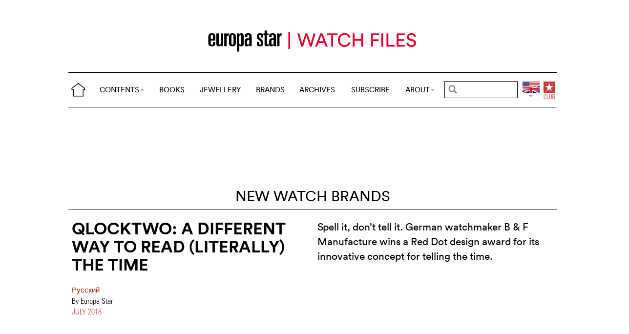

--- FILE ---
content_type: text/html; charset=utf-8
request_url: https://www.europastar.com/the-watch-files/new-watch-brands/1004090305-qlocktwo-a-different-way-to-tell-time.html
body_size: 16165
content:
<!DOCTYPE html>
<html lang="en">
<head prefix="og: http://ogp.me/ns# fb: http://ogp.me/ns/fb#">
<base href="https://www.europastar.com/" />
<title>Qlocktwo: a different way to read (literally) the (...)</title>
<meta name="description" content="Spell it, don&#039;t tell it. German watchmaker B &#38; F Manufacture wins a Red Dot design award for its innovative concept for telling the time. Spell" />
<meta name="keywords" content="German watch, B &#38; F Manufacture, Red Dot" />
<meta name="ZOOMCATEGORY" content="" />
<meta name="author" content="By Europa Star" />
<link rel="canonical" href="https://www.europastar.com/the-watch-files/new-watch-brands/1004090305-qlocktwo-a-different-way-to-tell-time.html" />
<meta property="og:description" content="Spell it, don&#039;t tell it. German watchmaker B &#38; F Manufacture wins a Red Dot design award for its innovative concept for telling the time." />
<meta property="og:url" content="https://www.europastar.com/the-watch-files/new-watch-brands/1004090305-qlocktwo-a-different-way-to-tell-time.html" />
<meta property="og:title" content="Qlocktwo: a different way to read (literally) the time" />
<meta property="og:image" content="https://www.europastar.com/local/cache-gd2/bb/51ed523056d31d19cbd733ca282bc3.jpg" />
<meta property="og:image:width" content="1400" />
<meta property="og:image:height" content="600" />
<meta property="og:type"   content="website" />
<meta http-equiv="Last-Modified" content="Fri, 20 Jul 2018 00:00:00 +0200" />
<meta name="twitter:domain" content="www.europastar.com">
<meta name="twitter:card" content="summary">
<meta name="twitter:title" content="Qlocktwo: a different way to read (literally) the time">
<meta name="twitter:description" content="Spell it, don&#039;t tell it. German watchmaker B &#38; F Manufacture wins a Red Dot design award for its innovative concept for telling the time.">
<meta name="twitter:image:src" content="https://www.europastar.com/local/cache-gd2/bb/51ed523056d31d19cbd733ca282bc3.jpg">
<meta name="ZOOMIMAGE" content="https://www.europastar.com/local/cache-gd2/c9/7cd4427c57d235dceccb986ebff6d0.jpg" />
<script type="application/ld+json">
{
"@context": "https://schema.org",
"@type": "NewsArticle",
"headline": "Qlocktwo: a different way to read (literally) the time",
"image": "https://www.europastar.com/local/cache-gd2/bb/51ed523056d31d19cbd733ca282bc3.jpg",
"datePublished": "2018-07-19T22:00:00Z",
"dateModified": "2020-12-26T21:37:17Z"
}
</script><meta http-equiv="Cache-Control" content="no-cache, no-store, must-revalidate" />
<meta http-equiv="Pragma" content="no-cache" />
<meta http-equiv="Expires" content="0" />
<meta name="robots" content="index,follow" />
<meta http-equiv="X-UA-Compatible" content="IE=edge">
<link rel="shortcut icon" href="//www.europastar.com/favicon.ico" />
<meta name="Robots" content="NOODP" />
<link rel="apple-touch-icon" href="//www.europastar.com/apple-touch-icon.png" />
<meta name="viewport" content="width=device-width, initial-scale=1.0">
<script type="9325b45abff71ceefb984621-text/javascript">
var box_settings = {tt_img:true,sel_g:"#documents_portfolio a[type=\'image/jpeg\'],#documents_portfolio a[type=\'image/png\'],#documents_portfolio a[type=\'image/gif\']",sel_c:".mediabox",trans:"elastic",speed:"200",ssSpeed:"2500",maxW:"90%",maxH:"90%",minW:"400px",minH:"",opa:"0.9",str_ssStart:"Slideshow",str_ssStop:"Stop",str_cur:"{current}/{total}",str_prev:"Previous",str_next:"Next",str_close:"Close",splash_url:""};
var box_settings_splash_width = "600px";
var box_settings_splash_height = "90%";
var box_settings_iframe = true;
</script>
<link rel='stylesheet' href='local/cache-css/eb0d869dcbab5b0a3f828a0c951096c3.css?1768251905' type='text/css' /><script type="9325b45abff71ceefb984621-text/javascript">
var jQl={q:[],dq:[],gs:[],ready:function(a){"function"==typeof a&&jQl.q.push(a);return jQl},getScript:function(a,c){jQl.gs.push([a,c])},unq:function(){for(var a=0;a<jQl.q.length;a++)jQl.q[a]();jQl.q=[]},ungs:function(){for(var a=0;a<jQl.gs.length;a++)jQuery.getScript(jQl.gs[a][0],jQl.gs[a][1]);jQl.gs=[]},bId:null,boot:function(a){"undefined"==typeof window.jQuery.fn?jQl.bId||(jQl.bId=setInterval(function(){jQl.boot(a)},25)):(jQl.bId&&clearInterval(jQl.bId),jQl.bId=0,jQl.unqjQdep(),jQl.ungs(),jQuery(jQl.unq()), "function"==typeof a&&a())},booted:function(){return 0===jQl.bId},loadjQ:function(a,c){setTimeout(function(){var b=document.createElement("script");b.src=a;document.getElementsByTagName("head")[0].appendChild(b)},1);jQl.boot(c)},loadjQdep:function(a){jQl.loadxhr(a,jQl.qdep)},qdep:function(a){a&&("undefined"!==typeof window.jQuery.fn&&!jQl.dq.length?jQl.rs(a):jQl.dq.push(a))},unqjQdep:function(){if("undefined"==typeof window.jQuery.fn)setTimeout(jQl.unqjQdep,50);else{for(var a=0;a<jQl.dq.length;a++)jQl.rs(jQl.dq[a]); jQl.dq=[]}},rs:function(a){var c=document.createElement("script");document.getElementsByTagName("head")[0].appendChild(c);c.text=a},loadxhr:function(a,c){var b;b=jQl.getxo();b.onreadystatechange=function(){4!=b.readyState||200!=b.status||c(b.responseText,a)};try{b.open("GET",a,!0),b.send("")}catch(d){}},getxo:function(){var a=!1;try{a=new XMLHttpRequest}catch(c){for(var b=["MSXML2.XMLHTTP.5.0","MSXML2.XMLHTTP.4.0","MSXML2.XMLHTTP.3.0","MSXML2.XMLHTTP","Microsoft.XMLHTTP"],d=0;d<b.length;++d){try{a= new ActiveXObject(b[d])}catch(e){continue}break}}finally{return a}}};if("undefined"==typeof window.jQuery){var $=jQl.ready,jQuery=$;$.getScript=jQl.getScript};
jQl.loadjQ('local/cache-js/d469c0943a4a167b6ed16d3c4597ccbd.js?1768251969')
</script>
<script type="9325b45abff71ceefb984621-text/javascript">
function ancre_douce_init() {
if (typeof jQuery.localScroll=="function") {
jQuery.localScroll({autoscroll:false, hash:true, onAfter:function(anchor, settings){ 
jQuery(anchor).attr('tabindex', -1).on('blur focusout', function () {
jQuery(this).removeAttr('tabindex');
}).focus();
}});
}
}
if (window.jQuery) jQuery(document).ready(function() {
ancre_douce_init();
onAjaxLoad(ancre_douce_init);
});
</script>
<link rel="preload" href="https://www.europastar.com/files/fonts/lineto-circular-book.woff2" as="font" type="font/woff2" crossorigin>
<link rel="preload" href="https://www.europastar.com/files/fonts/lineto-circular-bold.woff2" as="font" type="font/woff2" crossorigin>
<link rel="preload" href="https://www.europastar.com/files/fonts/58c01d2a-ce4a-4360-a61f-761e91aa67c0.woff2" as="font" type="font/woff2" crossorigin>
</head>
<body>
<!--ZOOMSTOP-->
<div id="google_translate_element"></div>
<div class="container_center">
<div class="navbar navbar-fixed-top navbar-inverse top_navbar" style="display: none"  id="">
<div class="top-nav-line">
<div class="container_center_top">
<div class="container_fluid ">
<div class="nav-split">
<table class="full_width">
<tr>
<th>
<button type="button" class="navbar-toggle pull-left" data-toggle="collapse" data-target="#navbar-collapse-main">
<span class="icon-bar"></span>
<span class="icon-bar"></span>
<span class="icon-bar"></span>
</button>
<a class="brand hidden-xs" href="/"><img src="/files/png/home.png" alt="Europa Star" width="40" height="40"></a>
</th>
<th>
<a class="brand visible-xs" href="/"><img src="/files/png/europastar-60x180.png" alt="Europa Star" width="90" height="30"><span> </span></a>
</th>
<th class="full_width">
<div class="nav-flex hidden-xs">
<ul class="nav nav_top navbar-nav navbar-nav-table">
<li class="dropdown hidden-xs">
<a href="/the-watch-files/new-watch-brands/1004090305-qlocktwo-a-different-way-to-tell-time.html#" class="dropdown-toggle" data-toggle="dropdown" data-hover="dropdown">CONTENTS<b class="caret"></b></a>
<ul class="dropdown-menu ">
<li><a href="/contents/current/" target="_blank">CURRENT ISSUE</a></li>
<li><a href="/time-business/">TIME.BUSINESS</a></li>
<li><a href="/time-keeper/">TIME.KEEPER</a></li>
<li><a href="/the-watch-files/">THE WATCH FILES</a></li>
<li><a href="/highlights/">HIGHLIGHTS</a></li>
<li><a href="/contents/RELOVED_2025_01_0001/index.html" target="_blank">RELOVED</a></li>
<li><a href="/video-channel/">VIDEO CHANNEL</a></li>
<li><a href="/watch-gallery/">WATCH GALLERY</a></li>
<li><a href="/swisstime/">SWISSTIME</a></li>
<li><a href="/opinions/">OPINIONS</a></li>
<li><a href="/portfolios/">PORTFOLIOS</a></li>
<li><a href="/e-zine/">E-ZINE</a></li>
<li class="hidden-lg"><a href="/books.html">BOOKS</a></li>
<li class="hidden-lg"><a href="https://www.europastarjewellery.com">JEWELLERY</a></li>
<li class="hidden-lg hidden-md hidden-sm"><a href="/brand-index/">BRANDS</a></li>
<li class="hidden-lg hidden-md"><a href="/archives/">ARCHIVES</a></li>
</ul>
</li>
<li class="hidden-md hidden-sm hidden-xs"><a href="/books.html">BOOKS</a></li>
<li class="hidden-md hidden-sm hidden-xs"><a href="https://www.europastarjewellery.com">JEWELLERY</a></li>
<li class="hidden-xs"><a href="/brand-index/">BRANDS</a></li>
<li class="hidden-sm hidden-xs"><a href="/archives/">ARCHIVES</a></li>
<li class="hidden-md hidden-sm hidden-xs"><a href="/subscribe/">SUBSCRIBE</a></li>
<li class="dropdown hidden-xs">
<a href="/the-watch-files/new-watch-brands/1004090305-qlocktwo-a-different-way-to-tell-time.html#" class="dropdown-toggle" data-toggle="dropdown" data-hover="dropdown">ABOUT<b class="caret"></b></a>
<ul class="dropdown-menu">
<li><a href="/about-us/">ABOUT</a></li>
<li><a href="/advertiser/">PARTNERSHIP</a></li>
<li><a href="/contents/current/" target="_blank">CURRENT ISSUE</a></li>
<li><a href="//www.worldwatchweb.com/" target="_blank">WORLDWATCHWEB</a></li>
<li><a href="/watch-aficionado/" target="_blank">WATCH AFICIONADO</a></li>
<li><a href="/newsletter/">NEWSLETTER</a></li>
<li><a href="/contact-us/">CONTACT US</a></li>
<li class="hidden-lg"><a href="/subscribe/">SUBSCRIBE</a></li>
<li><a href="//www.facebook.com/worldwatchweb" target="_blank">FACEBOOK</a></li>
<li><a href="//twitter.com/EuropaStar" target="_blank">TWITTER</a></li>
<li><a href="//www.youtube.com/user/europastarmagazine" target="_blank">YOUTUBE</a></li>
<li><a href="//instagram.com/europa_star" target="_blank">INSTAGRAM</a></li>
<li><a href="/terms-of-use/">TERMS OF USE</a></li>
<li><a href="/privacy-policy/">PRIVACY POLICY</a></li>
</ul>
</li>
</ul>
</div>
</th>
<th>
<a class="visible-xs" href="/search.cgi">
<svg xmlns="http://www.w3.org/2000/svg" width="30" height="30" fill="none" viewBox="0 0 24 24" stroke="currentColor">
<path stroke-linecap="round" stroke-linejoin="round" stroke-width="2" d="M21 21l-6-6m2-5a7 7 0 11-14 0 7 7 0 0114 0z" />
</svg>
</a>
<form class="search-form hidden-xs" role="search" action="https://www.europastar.com/search.cgi" method="get" autocomplete="off">
<input name="zoom_query" class="search-png typeahead thSearch" placeholder="" type="text" autocomplete="off">
<input name="zoom_sort" value="1" type="hidden" />
<input name="year" value="-1" type="hidden" />
</form>
</th>
<th>
<ul class="nav flag">
<li class="dropdown lang">
<a href="/the-watch-files/new-watch-brands/1004090305-qlocktwo-a-different-way-to-tell-time.html#" class="dropdown-toggl " data-toggle="dropdown" data-hover="dropdown"><img src="/files/png/FlagEN.png" alt="Europa Star" width="35" height="40"></a>
<ul class="dropdown-menu dropdown-menu-right">
<li><a href="//www.horalatina.com/"><img class="flag" src="/files/png/FlagES.png" alt="Europa Star Español" width="35" height="24"> Español</a></li>
<li><a href="//www.europastar.ch/"><img class="flag" src="/files/png/FlagFR.png" alt="Europa Star Français" width="35" height="24"> Français</a></li>
<li><a href="//www.europastar.org/"><img class="flag" src="/files/png/FlagRU.png" alt="Europa Star Pусский" width="35" height="24"> Pусский</a></li>
<li><a href="http://www.watches-for-china.com/"><img class="flag" src="/files/png/FlagHK.png" alt="Europa Star 繁體中文" width="35" height="24"> 繁體中文</a></li>
<li><a href="http://www.watches-for-china.ch/"><img class="flag" src="/files/png/FlagCN.png" alt="Europa Star 简体中文" width="35" height="24"> 简体中文</a></li>
<li><a onclick="if (!window.__cfRLUnblockHandlers) return false; loadGoogleTranslate(); this.remove()" href="/the-watch-files/new-watch-brands/1004090305-qlocktwo-a-different-way-to-tell-time.html#" data-cf-modified-9325b45abff71ceefb984621-=""><img class="flag" src="/files/png/FlagG.png" alt="Europa Star Translate" width="35" height="24"> Select another language</a></li>
</ul>
</li>
</ul>
</th>
<th>
<a class="club" href="/club.html"><img src="/files/png/club.png" alt="Europa Star Club" width="30" height="40"></a>
</th>
</tr>
</table>
</div>
</div>
<div class="navbar-collapse collapse" id="navbar-collapse-main">
<ul class="nav navbar-nav visible-xs">
<li><a class="brand" href="/"><img src="/files/png/home.png" alt="Europa Star" width="40" height="40"></a></li>
<li class="dropdown">
<a href="/the-watch-files/new-watch-brands/1004090305-qlocktwo-a-different-way-to-tell-time.html#" class="dropdown-toggle" data-toggle="dropdown" data-hover="dropdown">CONTENTS<b class="caret"></b></a>
<ul class="dropdown-menu">
<li><a href="/contents/current-issue/" target="_blank">CURRENT ISSUE</a></li>
<li><a href="/time-business/">TIME.BUSINESS</a></li>
<li><a href="/time-keeper/">TIME.KEEPER</a></li>
<li><a href="/the-watch-files/">THE WATCH FILES</a></li>
<li><a href="/highlights/">HIGHLIGHTS</a></li>
<li><a href="/contents/RELOVED_2025_01_0001/index.html" target="_blank">RELOVED</a></li>
<li><a href="/video-channel/">VIDEO CHANNEL</a></li>
<li><a href="/opinions/">OPINIONS</a></li>
<li><a href="/portfolios/">PORTFOLIOS</a></li>
<li><a href="/e-zine/">E-ZINE</a></li>
<li><a href="/watch-gallery/">WATCH GALLERY</a></li>
<li><a href="/swisstime/">SWISSTIME</a></li>
</ul>
</li>
<li><a href="/books.html">BOOKS</a></li>
<li><a href="https://www.europastarjewellery.com">JEWELLERY</a></li>
<li><a href="/brand-index/">BRANDS</a></li>
<li><a href="/archives/">ARCHIVES</a></li>
<li><a href="/subscribe/">SUBSCRIBE</a></li>
<li class="dropdown">
<a href="/the-watch-files/new-watch-brands/1004090305-qlocktwo-a-different-way-to-tell-time.html#" class="dropdown-toggle" data-toggle="dropdown" data-hover="dropdown">ABOUT<b class="caret"></b></a>
<ul class="dropdown-menu">
<li><a href="/about-us/">ABOUT</a></li>
<li><a href="/advertiser/">PARTNERSHIP</a></li>
<li><a href="/contents/current/" target="_blank">CURRENT ISSUE</a></li>
<li><a href="//www.worldwatchweb.com/" target="_blank">WORLDWATCHWEB</a></li>
<li><a href="/watch-aficionado/" target="_blank">WATCH AFICIONADO</a></li>
<li><a href="/newsletter/">NEWSLETTER</a></li>
<li><a href="/contact-us/">CONTACT US</a></li>
<li><a href="//www.facebook.com/worldwatchweb" target="_blank">FACEBOOK</a></li>
<li><a href="//twitter.com/EuropaStar" target="_blank">TWITTER</a></li>
<li><a href="//www.youtube.com/user/europastarmagazine" target="_blank">YOUTUBE</a></li>
<li><a href="//instagram.com/europa_star" target="_blank">INSTAGRAM</a></li>
<li><a href="/terms-of-use/">TERMS OF USE</a></li>
<li><a href="/privacy-policy/">PRIVACY POLICY</a></li>
</ul>
</li>
</ul>
</div>
</div>
</div>
</div></div>
<div class=" container_fluid_Nav_article ">
<a href="the-watch-files/"><img class="img-responsive image_center no-adapt-img" src="IMG/rubon68.png?1593212165" alt="New watch brands" width="440" height="128"></a>
</div>
<div class="navbar navbar-inverse navbar-main" style="display: none"  id="nav_ref">
<div class="">
<div class="container_center_top">
<div class="container_fluid nav-line">
<div class="nav-split">
<table class="full_width">
<tr>
<th>
<button type="button" class="navbar-toggle pull-left" data-toggle="collapse" data-target="#navbar-collapse-second">
<span class="icon-bar"></span>
<span class="icon-bar"></span>
<span class="icon-bar"></span>
</button>
<a class="brand hidden-xs" href="/"><img src="/files/png/home.png" alt="Europa Star" width="40" height="40"></a>
</th>
<th>
<a class="brand visible-xs" href="/"><img src="/files/png/europastar-60x180.png" alt="Europa Star" width="90" height="30"><span> </span></a>
</th>
<th class="full_width">
<div class="nav-flex hidden-xs">
<ul class="nav  navbar-nav navbar-nav-table">
<li class="dropdown hidden-xs">
<a href="/the-watch-files/new-watch-brands/1004090305-qlocktwo-a-different-way-to-tell-time.html#" class="dropdown-toggle" data-toggle="dropdown" data-hover="dropdown">CONTENTS<b class="caret"></b></a>
<ul class="dropdown-menu ">
<li><a href="/contents/current/" target="_blank">CURRENT ISSUE</a></li>
<li><a href="/time-business/">TIME.BUSINESS</a></li>
<li><a href="/time-keeper/">TIME.KEEPER</a></li>
<li><a href="/the-watch-files/">THE WATCH FILES</a></li>
<li><a href="/highlights/">HIGHLIGHTS</a></li>
<li><a href="/contents/RELOVED_2025_01_0001/index.html" target="_blank">RELOVED</a></li>
<li><a href="/video-channel/">VIDEO CHANNEL</a></li>
<li><a href="/watch-gallery/">WATCH GALLERY</a></li>
<li><a href="/swisstime/">SWISSTIME</a></li>
<li><a href="/opinions/">OPINIONS</a></li>
<li><a href="/portfolios/">PORTFOLIOS</a></li>
<li><a href="/e-zine/">E-ZINE</a></li>
<li class="hidden-lg"><a href="/books.html">BOOKS</a></li>
<li class="hidden-lg"><a href="https://www.europastarjewellery.com">JEWELLERY</a></li>
<li class="hidden-lg hidden-md hidden-sm"><a href="/brand-index/">BRANDS</a></li>
<li class="hidden-lg hidden-md"><a href="/archives/">ARCHIVES</a></li>
</ul>
</li>
<li class="hidden-md hidden-sm hidden-xs"><a href="/books.html">BOOKS</a></li>
<li class="hidden-md hidden-sm hidden-xs"><a href="https://www.europastarjewellery.com">JEWELLERY</a></li>
<li class="hidden-xs"><a href="/brand-index/">BRANDS</a></li>
<li class="hidden-sm hidden-xs"><a href="/archives/">ARCHIVES</a></li>
<li class="hidden-md hidden-sm hidden-xs"><a href="/subscribe/">SUBSCRIBE</a></li>
<li class="dropdown hidden-xs">
<a href="/the-watch-files/new-watch-brands/1004090305-qlocktwo-a-different-way-to-tell-time.html#" class="dropdown-toggle" data-toggle="dropdown" data-hover="dropdown">ABOUT<b class="caret"></b></a>
<ul class="dropdown-menu">
<li><a href="/about-us/">ABOUT</a></li>
<li><a href="/advertiser/">PARTNERSHIP</a></li>
<li><a href="/contents/current/" target="_blank">CURRENT ISSUE</a></li>
<li><a href="//www.worldwatchweb.com/" target="_blank">WORLDWATCHWEB</a></li>
<li><a href="/watch-aficionado/" target="_blank">WATCH AFICIONADO</a></li>
<li><a href="/newsletter/">NEWSLETTER</a></li>
<li><a href="/contact-us/">CONTACT US</a></li>
<li class="hidden-lg"><a href="/subscribe/">SUBSCRIBE</a></li>
<li><a href="//www.facebook.com/worldwatchweb" target="_blank">FACEBOOK</a></li>
<li><a href="//twitter.com/EuropaStar" target="_blank">TWITTER</a></li>
<li><a href="//www.youtube.com/user/europastarmagazine" target="_blank">YOUTUBE</a></li>
<li><a href="//instagram.com/europa_star" target="_blank">INSTAGRAM</a></li>
<li><a href="/terms-of-use/">TERMS OF USE</a></li>
<li><a href="/privacy-policy/">PRIVACY POLICY</a></li>
</ul>
</li>
</ul>
</div>
</th>
<th>
<a class="visible-xs" href="/search.cgi">
<svg xmlns="http://www.w3.org/2000/svg" width="30" height="30" fill="none" viewBox="0 0 24 24" stroke="currentColor">
<path stroke-linecap="round" stroke-linejoin="round" stroke-width="2" d="M21 21l-6-6m2-5a7 7 0 11-14 0 7 7 0 0114 0z" />
</svg>
</a>
<form class="search-form hidden-xs" role="search" action="https://www.europastar.com/search.cgi" method="get" autocomplete="off">
<input name="zoom_query" class="search-png typeahead thSearch" placeholder="" type="text" autocomplete="off">
<input name="zoom_sort" value="1" type="hidden" />
<input name="year" value="-1" type="hidden" />
</form>
</th>
<th>
<ul class="nav flag">
<li class="dropdown lang">
<a href="/the-watch-files/new-watch-brands/1004090305-qlocktwo-a-different-way-to-tell-time.html#" class="dropdown-toggl " data-toggle="dropdown" data-hover="dropdown"><img src="/files/png/FlagEN.png" alt="Europa Star" width="35" height="40"></a>
<ul class="dropdown-menu dropdown-menu-right">
<li><a href="//www.horalatina.com/"><img class="flag" src="/files/png/FlagES.png" alt="Europa Star Español" width="35" height="24"> Español</a></li>
<li><a href="//www.europastar.ch/"><img class="flag" src="/files/png/FlagFR.png" alt="Europa Star Français" width="35" height="24"> Français</a></li>
<li><a href="//www.europastar.org/"><img class="flag" src="/files/png/FlagRU.png" alt="Europa Star Pусский" width="35" height="24"> Pусский</a></li>
<li><a href="http://www.watches-for-china.com/"><img class="flag" src="/files/png/FlagHK.png" alt="Europa Star 繁體中文" width="35" height="24"> 繁體中文</a></li>
<li><a href="http://www.watches-for-china.ch/"><img class="flag" src="/files/png/FlagCN.png" alt="Europa Star 简体中文" width="35" height="24"> 简体中文</a></li>
<li><a onclick="if (!window.__cfRLUnblockHandlers) return false; loadGoogleTranslate(); this.remove()" href="/the-watch-files/new-watch-brands/1004090305-qlocktwo-a-different-way-to-tell-time.html#" data-cf-modified-9325b45abff71ceefb984621-=""><img class="flag" src="/files/png/FlagG.png" alt="Europa Star Translate" width="35" height="24"> Select another language</a></li>
</ul>
</li>
</ul>
</th>
<th>
<a class="club" href="/club.html"><img src="/files/png/club.png" alt="Europa Star Club" width="30" height="40"></a>
</th>
</tr>
</table>
</div>
</div>
<div class="navbar-collapse collapse" id="navbar-collapse-second">
<ul class="nav navbar-nav visible-xs">
<li><a class="brand" href="/"><img src="/files/png/home.png" alt="Europa Star" width="40" height="40"></a></li>
<li class="dropdown">
<a href="/the-watch-files/new-watch-brands/1004090305-qlocktwo-a-different-way-to-tell-time.html#" class="dropdown-toggle" data-toggle="dropdown" data-hover="dropdown">CONTENTS<b class="caret"></b></a>
<ul class="dropdown-menu">
<li><a href="/contents/current-issue/" target="_blank">CURRENT ISSUE</a></li>
<li><a href="/time-business/">TIME.BUSINESS</a></li>
<li><a href="/time-keeper/">TIME.KEEPER</a></li>
<li><a href="/the-watch-files/">THE WATCH FILES</a></li>
<li><a href="/highlights/">HIGHLIGHTS</a></li>
<li><a href="/contents/RELOVED_2025_01_0001/index.html" target="_blank">RELOVED</a></li>
<li><a href="/video-channel/">VIDEO CHANNEL</a></li>
<li><a href="/opinions/">OPINIONS</a></li>
<li><a href="/portfolios/">PORTFOLIOS</a></li>
<li><a href="/e-zine/">E-ZINE</a></li>
<li><a href="/watch-gallery/">WATCH GALLERY</a></li>
<li><a href="/swisstime/">SWISSTIME</a></li>
</ul>
</li>
<li><a href="/books.html">BOOKS</a></li>
<li><a href="https://www.europastarjewellery.com">JEWELLERY</a></li>
<li><a href="/brand-index/">BRANDS</a></li>
<li><a href="/archives/">ARCHIVES</a></li>
<li><a href="/subscribe/">SUBSCRIBE</a></li>
<li class="dropdown">
<a href="/the-watch-files/new-watch-brands/1004090305-qlocktwo-a-different-way-to-tell-time.html#" class="dropdown-toggle" data-toggle="dropdown" data-hover="dropdown">ABOUT<b class="caret"></b></a>
<ul class="dropdown-menu">
<li><a href="/about-us/">ABOUT</a></li>
<li><a href="/advertiser/">PARTNERSHIP</a></li>
<li><a href="/contents/current/" target="_blank">CURRENT ISSUE</a></li>
<li><a href="//www.worldwatchweb.com/" target="_blank">WORLDWATCHWEB</a></li>
<li><a href="/watch-aficionado/" target="_blank">WATCH AFICIONADO</a></li>
<li><a href="/newsletter/">NEWSLETTER</a></li>
<li><a href="/contact-us/">CONTACT US</a></li>
<li><a href="//www.facebook.com/worldwatchweb" target="_blank">FACEBOOK</a></li>
<li><a href="//twitter.com/EuropaStar" target="_blank">TWITTER</a></li>
<li><a href="//www.youtube.com/user/europastarmagazine" target="_blank">YOUTUBE</a></li>
<li><a href="//instagram.com/europa_star" target="_blank">INSTAGRAM</a></li>
<li><a href="/terms-of-use/">TERMS OF USE</a></li>
<li><a href="/privacy-policy/">PRIVACY POLICY</a></li>
</ul>
</li>
</ul>
</div>
</div>
</div>
</div><div class="container_margin_article">
<div class="container_margin_fond">
<div class="container_center">
<br />
<div class="row hidden-print">
<div class="col-xs-12 hidden-xs">
<div id='div-gpt-ad-1537042764385-0' style='height:90px; width:728px;margin-left: auto;margin-right: auto'></div>
</div>
</div>
<div class="row hidden-print">
<div class="col-xs-12 visible-xs">
<div id='div-gpt-ad-1537042742504-0' style='height:100px; width:300px;margin-left: auto;margin-right: auto'></div>
</div>
</div>
<br />
</div>
<!--ZOOMRESTART-->
<div class="container_center">
<div class="container_fluid">
<div class="h2 text-center" style="position: relative;z-index: 500;">
<a href="the-watch-files/new-watch-brands/" class="for_more">New watch brands</a>
</div>
<div class="related_coverage"></div>
</div>
</div>
<div class="container_center">
<div class="container_fluid">
<div class="row hidden-xs">
<div class="col-sm-6 text-left left-side">
<div class="article-titre ">
<h1 class="crayon article-titre-1004090305 anchor" id="outil_sommaire">Qlocktwo: a different way to read (literally) the time</h1>
<h4 class="crayon article-soustitre-1004090305 "></h4>
<span>
<a class="liensMulti" href="//www.europastar.org/6673.html" title="QLOCKTWO: &#1050;&#1086;&#1075;&#1076;&#1072; &#1085;&#1072; &#1095;&#1072;&#1089;&#1072;&#1093; (&#1073;&#1091;&#1082;&#1074;&#1072;&#1083;&#1100;&#1085;&#1086;) &#1085;&#1072;&#1087;&#1080;&#1089;&#1072;&#1085;&#1086;, &#1082;&#1086;&#1090;&#1086;&#1088;&#1099;&#1081; &#1095;&#1072;&#1089;"> Pусский </a>
</span>
<span class="article-author crayon article-ps-1004090305 "><p>By Europa Star</p></span>
<div class="date_news_article">July&nbsp;2018</div>
<br /><br />
</div>
</div>
<div class="col-sm-6 text-left right-side">
<div class="crayon article-chapo-1004090305 chapeau">Spell it, don&#8217;t tell it. German watchmaker B &amp; F Manufacture wins a Red Dot design award for its innovative concept for telling the time.
</div>
<br />
</div>
</div>
<div class="row_small visible-xs text-left">
<div class="article-titre ">
<h1 class="crayon article-titre-1004090305 anchor_small nopadding" id="outil_sommaire">Qlocktwo: a different way to read (literally) the time</h1>
<h4 class="crayon article-soustitre-1004090305 nopadding"></h4>
<span>
<a class="liensMulti" href="//www.europastar.org/6673.html" title="QLOCKTWO: &#1050;&#1086;&#1075;&#1076;&#1072; &#1085;&#1072; &#1095;&#1072;&#1089;&#1072;&#1093; (&#1073;&#1091;&#1082;&#1074;&#1072;&#1083;&#1100;&#1085;&#1086;) &#1085;&#1072;&#1087;&#1080;&#1089;&#1072;&#1085;&#1086;, &#1082;&#1086;&#1090;&#1086;&#1088;&#1099;&#1081; &#1095;&#1072;&#1089;"> Pусский </a>
</span>
<span class="article-author crayon article-ps-1004090305 "><p>By Europa Star</p></span>
<div class="date_news_article">July&nbsp;2018</div>
<br /><br />
</div>
</div>
</div>
</div>
<div data-sal="fade"  data-sal-duration="1000" class="image_full_width"><img class='img-responsive' alt='Qlocktwo: a different way to read (literally) the time' src="local/cache-gd2/bb/51ed523056d31d19cbd733ca282bc3.jpg?1739481405" width='1400' height='600' loading='lazy' /></div>
<div class="container_center_article">
<div class="container_article">
<div class="time-business-fond-blanc hidden-xs hidden-sm"></div>
<div class="visible-xs text-left"><br /><div class="crayon article-chapo-1004090305 chapeau">Spell it, don&#8217;t tell it. German watchmaker B &amp; F Manufacture wins a Red Dot design award for its innovative concept for telling the time.
</div><br /></div>
<div class="row  time-business-texte">
<div class="col-xs-12 text-left">
<div class="crayon article-texte-1004090305 texte" id="lightgallery">
<p>Telling the time is not all that complicated. Even a battery powered quartz watch that costs a few bucks could probably tell the time more accurately than many high-end watches.</p>
<p>But we don&#8217;t even have to go that far. A stick in the sand on a sunny day could also give us a good enough indication of what time it is.</p>
<p><span data-sal="slide-left"  data-sal-duration="1000" class='spip_document_16953 spip_documents spip_documents_center'>
<img src='local/cache-gd2/b1/7b3c9fd3c23ed35b1ed38b8de00600.jpg?1739481405' width='560' height='560' srcset='local/cache-gd2/b1/7b3c9fd3c23ed35b1ed38b8de00600.jpg?1739481405 1x,local/cache-gd2/83/895ce49c0b10ab115c779e31f51d22.jpg?1739481405 2x' class='img-responsive' loading='lazy' alt='Qlocktwo: a different way to read (literally) the time' />
</span></p>
<p>I don&#8217;t mean to be overly polemical. My point is that modern watchmaking is less about telling the time and more about how complicated we can make a relatively simple task. It&#8217;s more about demonstration than indication.</p>
<p>And that&#8217;s exactly why I was happy to discover a new – and better still, award winning - way to tell the time.</p>
<p>It&#8217;s called the QLOCKTWO W39, and it recently took home a Red Dot design award. So why did it merit the highly coveted design prize?</p>
<p>
</p>
<dl data-sal="slide-right" data-sal-duration="1000" class='spip_document_16954 spip_documents spip_documents_center'
style='width:100%;'>
<dt class="images" data-src="local/cache-gd2/a3/e426d20286c8e330826d8e6ec958f7.jpg?1739481405"
data-sub-html="<strong>The innovative QLOCKTWO W39</strong>">
<img src='local/cache-gd2/05/d01529cd0c735cc633dc0d45e4811e.jpg?1739481405' width='720' height='733' srcset='local/cache-gd2/05/d01529cd0c735cc633dc0d45e4811e.jpg?1739481405 1x,local/cache-gd2/a3/e426d20286c8e330826d8e6ec958f7.jpg?1739481405 2x' class='img-responsive' loading='lazy' alt='The innovative QLOCKTWO W39' />
</dt>
<dt class='crayon document-titre-16954 spip_doc_titre' style='width:100%;'><strong>The innovative QLOCKTWO W39</strong></dt>
</dl>
<p></p>
<p>According to the jury, &ldquo;Showing the time in words – this innovative idea is realized here with impressive charm and style.&rdquo;</p>
<p>That&#8217;s right, the QLOCKTWO W39 doesn&#8217;t use hands to tell the time. Rather, German based B &amp; F Manufacture has developed a timekeeper that uses words to indicate the time.</p>
<p>
</p>
<dl data-sal="slide-right" data-sal-duration="1000" class='spip_document_16955 spip_documents spip_documents_center'
style='width:100%;'>
<dt class="images" data-src="local/cache-gd2/5f/33d2ff3cbbf95ea07d64365319ea2c.jpg?1739481405"
data-sub-html="<strong>The face displays 110 letters to spell the time</strong>">
<img src='local/cache-gd2/5f/33d2ff3cbbf95ea07d64365319ea2c.jpg?1739481405' width='424' height='652' class='img-responsive-spip' loading='lazy' alt='The face displays 110 letters to spell the time' />
</dt>
<dt class='crayon document-titre-16955 spip_doc_titre' style='width:100%;'><strong>The face displays 110 letters to spell the time</strong></dt>
</dl>
<p></p>
<p>The dial – if we can still call it that – displays 110 letters carved into a metal plate, and are sorted in a matrix that doesn&#8217;t seem to have any obvious logic to it. Using only LED light, and activated through the push of a bottom, the time is written on the watch upon request.</p>
<p>The words on the face change every five minutes, and in the corners illuminated points represent the intermediary minutes that have elapsed. On top of that impressive feat. as of now the QLOCKTWO W39 can display the time in over 20 languages.</p>
<p><span data-sal="slide-left"  data-sal-duration="1000" class='spip_document_16956 spip_documents spip_documents_center'>
<img src='local/cache-gd2/47/5d72f83b9b3f84f9fc6039a4ebfed5.jpg?1739481406' width='560' height='838' srcset='local/cache-gd2/47/5d72f83b9b3f84f9fc6039a4ebfed5.jpg?1739481406 1x,local/cache-gd2/0b/b068437e759ee6faeaa8de72a881f8.jpg?1739481406 2x' class='img-responsive' loading='lazy' alt='Qlocktwo: a different way to read (literally) the time' />
</span></p>
<p>Besides the prestigious Red Dot award, the QLOCKTWO has already won over two dozen international prizes. And it&#8217;s no wonder why. Along with the ingenious concept of telling the time, the watch is very well executed overall.</p>
<p>Made in Germany, the 39mm squared timekeeper is available in white, copper and back dials. They are matched with either steel or rose or yellow gold cases, and their price ranges between 990-1,530 Swiss francs/USD.</p></div>
<span class="chapo" ></span>
</div>
</div>
</div>
</div>
<!--ZOOMSTOP-->
<br />
<div class="container_center">
<div class="container_home_contents">
<div class="row">
<div class="col-xs-12 nopadding">
<a id="esch-main-a" href="/" target="_blank"><img class="no-adapt-img" loading="lazy" id="esch-main" src="files/ads/main.jpg" style="width: 100%;height: auto;"></a>
</div>
</div>
</div>
</div>
<div class="container_center">
<div class="container_fluid">
<div class="related_coverage">
<a href="/the-watch-files/" class="ht_title">WATCH FILES</a><br/>
<span class="h2">
<a href="the-watch-files/new-watch-brands/" class="for_more">New watch brands</a>
</span>&nbsp;
</div>
<div class="post row nopadding rubrique_row">
<div class="col-sm-6 nopadding">
<div class="time-business-icon-r visible-xs"><div class="time-business-line-r"></div>
<br />
</div>
<div class="rubrique_img">
<a href="the-watch-files/new-watch-brands/1004115727-stollenwurm-esoteric-watchmaking.html">
<img class='spip_logo spip_logos' alt='Stollenwurm, esoteric watchmaking' src="local/cache-gd2/1c/cab464ebdcb2412b7ab90552efdbc6.jpg?1768209592" width='500' height='300' loading='lazy' />
</a>
</div>
</div>
<div class="col-sm-6 nopadding">
<div class="time-business-icon-r hidden-xs"><div class="time-business-line-r"></div>
</div>
<div class="rubrique">
<a href="the-watch-files/new-watch-brands/1004115727-stollenwurm-esoteric-watchmaking.html">
<h2 class="rubrique_h2">Stollenwurm, esoteric watchmaking</h2>
<h4 class="rubrique_h4"></h4>
<div class="date_news">January&nbsp;2026</div>
<div class="rubrique_desc">The new brand, named after a mythological Swiss animal, combines celestial symbolism and tarot with the technical rigour of watchmaking, enhanced by&nbsp;(...)</div>
</a>
</div>
</div>
</div>
<div class="post row nopadding rubrique_row">
<div class="col-sm-6 nopadding">
<div class="time-business-icon-r visible-xs"><div class="time-business-line-r"></div>
<br />
</div>
<div class="rubrique_img">
<a href="the-watch-files/new-watch-brands/1004115706-alto-for-contemporary-art-on-your-wrist.html">
<img class='spip_logo spip_logos' alt='&#8216;Alto&#039; for contemporary art on your wrist' src="local/cache-gd2/07/fcf2f9f0cc554099555446500574de.jpg?1768021851" width='500' height='301' loading='lazy' />
</a>
</div>
</div>
<div class="col-sm-6 nopadding">
<div class="time-business-icon-r hidden-xs"><div class="time-business-line-r"></div>
</div>
<div class="rubrique">
<a href="the-watch-files/new-watch-brands/1004115706-alto-for-contemporary-art-on-your-wrist.html">
<h2 class="rubrique_h2">‘Alto’ for contemporary art on your wrist</h2>
<h4 class="rubrique_h4"></h4>
<div class="date_news">January&nbsp;2026</div>
<div class="rubrique_desc">In a watchmaking landscape saturated with new products, Alto is charting a unique course. Here, there are no excessive collections or frantic rushes to&nbsp;(...)</div>
</a>
</div>
</div>
</div>
<div class="post row nopadding rubrique_row">
<div class="col-sm-6 nopadding">
<div class="time-business-icon-r visible-xs"><div class="time-business-line-r"></div>
<br />
</div>
<div class="rubrique_img">
<a href="the-watch-files/new-watch-brands/1004115365-akhor-all-or-nothing.html">
<img class='spip_logo spip_logos' alt='Akhor: &#8220;All or nothing&#8221;' src="local/cache-gd2/b0/88aef149ceb28535838973bd479d89.jpg?1757766913" width='500' height='301' loading='lazy' />
</a>
</div>
</div>
<div class="col-sm-6 nopadding">
<div class="time-business-icon-r hidden-xs"><div class="time-business-line-r"></div>
</div>
<div class="rubrique">
<a href="the-watch-files/new-watch-brands/1004115365-akhor-all-or-nothing.html">
<h2 class="rubrique_h2">Akhor: “All or nothing”</h2>
<h4 class="rubrique_h4"></h4>
<div class="date_news">September&nbsp;2025</div>
<div class="rubrique_desc">The new Geneva-based watch brand presents its first collection, “Le Temps en Équilibre” (Time in Balance). It plays with illusion by offering a floating,&nbsp;(...)</div>
</a>
</div>
</div>
</div>
<div class="post row nopadding rubrique_row">
<div class="col-sm-6 nopadding">
<div class="time-business-icon-r visible-xs"><div class="time-business-line-r"></div>
<br />
</div>
<div class="rubrique_img">
<a href="the-watch-files/new-watch-brands/1004114869-guebly-the-project-of-a-man-on-a-mission.html">
<img class='spip_logo spip_logos' alt='Guebly, the project of a man on a mission' src="local/cache-gd2/5d/02d9c4db3b514bdc75b2e76522af40.jpg?1739727371" width='500' height='300' loading='lazy' />
</a>
</div>
</div>
<div class="col-sm-6 nopadding">
<div class="time-business-icon-r hidden-xs"><div class="time-business-line-r"></div>
</div>
<div class="rubrique">
<a href="the-watch-files/new-watch-brands/1004114869-guebly-the-project-of-a-man-on-a-mission.html">
<h2 class="rubrique_h2">Guebly, the project of a man on a mission</h2>
<h4 class="rubrique_h4"></h4>
<div class="date_news">February&nbsp;2025</div>
<div class="rubrique_desc">The Guebly brand is a newcomer on the independent Haute Horlogerie scene. However, its concept has been thoughtfully conceived and refined over many years&nbsp;(...)</div>
</a>
</div>
</div>
</div>
<div class="post row nopadding rubrique_row">
<div class="col-sm-6 nopadding">
<div class="time-business-icon-r visible-xs"><div class="time-business-line-r"></div>
<br />
</div>
<div class="rubrique_img">
<a href="the-watch-files/new-watch-brands/1004114540-aera-the-start-up-with-generations-of-experience.html">
<img class='spip_logo spip_logos' alt='Aera, the start-up with generations of experience' src="local/cache-gd2/c0/cc091cf8ca74a51e1ad1e7698855d8.jpg?1739434952" width='500' height='300' loading='lazy' />
</a>
</div>
</div>
<div class="col-sm-6 nopadding">
<div class="time-business-icon-r hidden-xs"><div class="time-business-line-r"></div>
</div>
<div class="rubrique">
<a href="the-watch-files/new-watch-brands/1004114540-aera-the-start-up-with-generations-of-experience.html">
<h2 class="rubrique_h2">Aera, the start-up with generations of experience</h2>
<h4 class="rubrique_h4"></h4>
<div class="date_news">August&nbsp;2024</div>
<div class="rubrique_desc">Founded in 2022, Aera brings together two families that have been active in watchmaking for several generations, in different market segments and from&nbsp;(...)</div>
</a>
</div>
</div>
</div>
<div class="post row nopadding rubrique_row">
<div class="col-sm-6 nopadding">
<div class="time-business-icon-r visible-xs"><div class="time-business-line-r"></div>
<br />
</div>
<div class="rubrique_img">
<a href="the-watch-files/new-watch-brands/1004114220-renaud-tixier-takes-the-stage.html">
<img class='spip_logo spip_logos' alt='Renaud Tixier takes the stage' src="local/cache-gd2/b1/d796107823951318953e1a172f36a7.jpg?1739434952" width='500' height='300' loading='lazy' />
</a>
</div>
</div>
<div class="col-sm-6 nopadding">
<div class="time-business-icon-r hidden-xs"><div class="time-business-line-r"></div>
</div>
<div class="rubrique">
<a href="the-watch-files/new-watch-brands/1004114220-renaud-tixier-takes-the-stage.html">
<h2 class="rubrique_h2">Renaud Tixier takes the stage</h2>
<h4 class="rubrique_h4"></h4>
<div class="date_news">March&nbsp;2024</div>
<div class="rubrique_desc">Renaud Tixier is a newly formed brand whose protagonists, two independent watchmakers, have already shown that their talents are ideally matched. An&nbsp;(...)</div>
</a>
</div>
</div>
</div>
<div class="post row nopadding rubrique_row">
<div class="col-sm-6 nopadding">
<div class="time-business-icon-r visible-xs"><div class="time-business-line-r"></div>
<br />
</div>
<div class="rubrique_img">
<a href="the-watch-files/new-watch-brands/1004113956-emerging-brands-an-abundance-of-creativity.html">
<img class='spip_logo spip_logos' alt='Emerging brands: an abundance of creativity' src="local/cache-gd2/62/ddfd1ac784a62a84d6869e64ec70c4.jpg?1739434952" width='500' height='300' loading='lazy' />
</a>
</div>
</div>
<div class="col-sm-6 nopadding">
<div class="time-business-icon-r hidden-xs"><div class="time-business-line-r"></div>
</div>
<div class="rubrique">
<a href="the-watch-files/new-watch-brands/1004113956-emerging-brands-an-abundance-of-creativity.html">
<h2 class="rubrique_h2">Emerging brands: an abundance of creativity</h2>
<h4 class="rubrique_h4">GALLERY</h4>
<div class="date_news">December&nbsp;2023</div>
<div class="rubrique_desc">Young emerging brands – as well as ‘re-emerging’ brands – bring that touch of madness and freshness that is breathing new life into the art of horology. Here,&nbsp;(...)</div>
</a>
</div>
</div>
</div>
<div class="post row nopadding rubrique_row">
<div class="col-sm-6 nopadding">
<div class="time-business-icon-r visible-xs"><div class="time-business-line-r"></div>
<br />
</div>
<div class="rubrique_img">
<a href="the-watch-files/new-watch-brands/1004113792-duke-brings-haute-couture-thinking-to-watchmaking.html">
<img class='spip_logo spip_logos' alt='Duke brings Haute Couture thinking to watchmaking' src="local/cache-gd2/a8/b3a4f56a398ad8e2c29925e939c95b.jpg?1739434952" width='500' height='301' loading='lazy' />
</a>
</div>
</div>
<div class="col-sm-6 nopadding">
<div class="time-business-icon-r hidden-xs"><div class="time-business-line-r"></div>
</div>
<div class="rubrique">
<a href="the-watch-files/new-watch-brands/1004113792-duke-brings-haute-couture-thinking-to-watchmaking.html">
<h2 class="rubrique_h2">Duke brings Haute Couture thinking to watchmaking</h2>
<h4 class="rubrique_h4"></h4>
<div class="date_news">October&nbsp;2023</div>
<div class="rubrique_desc">A recent arrival in the Haute Horlogerie segment, Duke can count on the services of Manufacture Grand-Ducale. It also benefits from the considerable&nbsp;(...)</div>
</a>
</div>
</div>
</div>
<div class="post row nopadding rubrique_row">
<div class="col-sm-6 nopadding">
<div class="time-business-icon-r visible-xs"><div class="time-business-line-r"></div>
<br />
</div>
<div class="rubrique_img">
<a href="the-watch-files/new-watch-brands/1004113372-the-entrepreneurs-behind-a-new-scene-for.html">
<img class='spip_logo spip_logos' alt='The entrepreneurs behind a new scene for watchmaking' src="local/cache-gd2/53/66b185329100d87906617819c38b79.jpg?1739434952" width='500' height='300' loading='lazy' />
</a>
</div>
</div>
<div class="col-sm-6 nopadding">
<div class="time-business-icon-r hidden-xs"><div class="time-business-line-r"></div>
</div>
<div class="rubrique">
<a href="the-watch-files/new-watch-brands/1004113372-the-entrepreneurs-behind-a-new-scene-for.html">
<h2 class="rubrique_h2">The entrepreneurs behind a new scene for watchmaking</h2>
<h4 class="rubrique_h4"></h4>
<div class="date_news">May&nbsp;2023</div>
<div class="rubrique_desc">Guillaume Laidet at Nivada Grenchen and Vulcain, Etienne Malec at Baltic, Andrea Furlan at Furlan Marri: all three are part of a new generation of&nbsp;(...)</div>
</a>
</div>
</div>
</div>
<div class="post row nopadding rubrique_row">
<div class="col-sm-6 nopadding">
<div class="time-business-icon-r visible-xs"><div class="time-business-line-r"></div>
<br />
</div>
<div class="rubrique_img">
<a href="the-watch-files/new-watch-brands/1004094116-alexandre-labails-watchmaking-without-limits.html">
<img class='spip_logo spip_logos' alt='Alexandre Labails: watchmaking without limits' src="local/cache-gd2/2e/163ce9bd9d8864a4ad3b600673f9d0.jpg?1739434953" width='500' height='300' loading='lazy' />
</a>
</div>
</div>
<div class="col-sm-6 nopadding">
<div class="time-business-icon-r hidden-xs"><div class="time-business-line-r"></div>
</div>
<div class="rubrique">
<a href="the-watch-files/new-watch-brands/1004094116-alexandre-labails-watchmaking-without-limits.html">
<h2 class="rubrique_h2">Alexandre Labails: watchmaking without limits</h2>
<h4 class="rubrique_h4">PORTRAIT</h4>
<div class="date_news">March&nbsp;2023</div>
<div class="rubrique_desc">Alongside Jean-François Mojon (Chronode) and designer Benjamin Muller, the young entrepreneur has set himself a bold challenge, with the creation of a brand&nbsp;(...)</div>
</a>
</div>
</div>
</div>
<div class="post row nopadding rubrique_row">
<div class="col-sm-6 nopadding">
<div class="time-business-icon-r visible-xs"><div class="time-business-line-r"></div>
<br />
</div>
<div class="rubrique_img">
<a href="the-watch-files/new-watch-brands/1004094039-charles-zuber-a-creative-legacy-continued.html">
<img class='spip_logo spip_logos' alt='Charles Zuber: a creative legacy continued' src="local/cache-gd2/cd/9476860662da078c3b49aaa9d94a38.jpg?1739434953" width='500' height='300' loading='lazy' />
</a>
</div>
</div>
<div class="col-sm-6 nopadding">
<div class="time-business-icon-r hidden-xs"><div class="time-business-line-r"></div>
</div>
<div class="rubrique">
<a href="the-watch-files/new-watch-brands/1004094039-charles-zuber-a-creative-legacy-continued.html">
<h2 class="rubrique_h2">Charles Zuber: a creative legacy continued</h2>
<h4 class="rubrique_h4"></h4>
<div class="date_news">January&nbsp;2023</div>
<div class="rubrique_desc">A highly regarded watch and jewellery designer, Charles Zuber left an immense creative legacy that a group of business associates want to bring to light.&nbsp;(...)</div>
</a>
</div>
</div>
</div>
<div class="post row nopadding rubrique_row">
<div class="col-sm-6 nopadding">
<div class="time-business-icon-r visible-xs"><div class="time-business-line-r"></div>
<br />
</div>
<div class="rubrique_img">
<a href="the-watch-files/new-watch-brands/1004093951-introducing-charles-zuber.html">
<img class='spip_logo spip_logos' alt='Introducing Charles Zuber' src="local/cache-gd2/a7/ed5a4661c270c8b449a72a9ce0f6f2.jpg?1739434953" width='500' height='301' loading='lazy' />
</a>
</div>
</div>
<div class="col-sm-6 nopadding">
<div class="time-business-icon-r hidden-xs"><div class="time-business-line-r"></div>
</div>
<div class="rubrique">
<a href="the-watch-files/new-watch-brands/1004093951-introducing-charles-zuber.html">
<h2 class="rubrique_h2">Introducing Charles Zuber</h2>
<h4 class="rubrique_h4"></h4>
<div class="date_news">November&nbsp;2022</div>
<div class="rubrique_desc">Named after a master jeweller who passed away in 2012, the Charles Zuber brand gave the first presentation of Perfos, its debut watch, in July 2019. Then&nbsp;(...)</div>
</a>
</div>
</div>
</div>
<div class="post row nopadding rubrique_row">
<div class="col-sm-6 nopadding">
<div class="time-business-icon-r visible-xs"><div class="time-business-line-r"></div>
<br />
</div>
<div class="rubrique_img">
<a href="the-watch-files/new-watch-brands/1004093727-depancel-a-community-based-approach-to.html">
<img class='spip_logo spip_logos' alt='Depancel, a community-based approach to watchmaking' src="local/cache-gd2/76/9b0cd2b5804740a8af4c3a69c25f7f.jpg?1739434953" width='500' height='300' loading='lazy' />
</a>
</div>
</div>
<div class="col-sm-6 nopadding">
<div class="time-business-icon-r hidden-xs"><div class="time-business-line-r"></div>
</div>
<div class="rubrique">
<a href="the-watch-files/new-watch-brands/1004093727-depancel-a-community-based-approach-to.html">
<h2 class="rubrique_h2">Depancel, a community-based approach to watchmaking</h2>
<h4 class="rubrique_h4"></h4>
<div class="date_news">September&nbsp;2022</div>
<div class="rubrique_desc">Depancel was founded in 2018 and draws its inspiration from French vintage cars. The brand gives its community many opportunities to get involved in the&nbsp;(...)</div>
</a>
</div>
</div>
</div>
<div class="post row nopadding rubrique_row">
<div class="col-sm-6 nopadding">
<div class="time-business-icon-r visible-xs"><div class="time-business-line-r"></div>
<br />
</div>
<div class="rubrique_img">
<a href="the-watch-files/new-watch-brands/1004093716-adam-benedict-the-resilience-of-a-family-watch.html">
<img class='spip_logo spip_logos' alt='Adam Benedict: the resilience of a family watch tradition' src="local/cache-gd2/87/57e149422668bdf620d56b5d0533c6.jpg?1739434953" width='500' height='300' loading='lazy' />
</a>
</div>
</div>
<div class="col-sm-6 nopadding">
<div class="time-business-icon-r hidden-xs"><div class="time-business-line-r"></div>
</div>
<div class="rubrique">
<a href="the-watch-files/new-watch-brands/1004093716-adam-benedict-the-resilience-of-a-family-watch.html">
<h2 class="rubrique_h2">Adam Benedict: the resilience of a family watch tradition</h2>
<h4 class="rubrique_h4"></h4>
<div class="date_news">August&nbsp;2022</div>
<div class="rubrique_desc">It is a fascinating story. It all began with a Jewish family who ran a watch factory in Russia until the 1917 revolution, when they moved their operations&nbsp;(...)</div>
</a>
</div>
</div>
</div>
<div class="post row nopadding rubrique_row">
<div class="col-sm-6 nopadding">
<div class="time-business-icon-r visible-xs"><div class="time-business-line-r"></div>
<br />
</div>
<div class="rubrique_img">
<a href="the-watch-files/new-watch-brands/1004093237-my-brand-was-born-from-the-watch-archives.html">
<img class='spip_logo spip_logos' alt='&#8220;My brand was born from the watch archives&#8221;' src="local/cache-gd2/e2/6f8ad994edaa26b1e2f94f6a9b45cf.jpg?1739434953" width='500' height='300' loading='lazy' />
</a>
</div>
</div>
<div class="col-sm-6 nopadding">
<div class="time-business-icon-r hidden-xs"><div class="time-business-line-r"></div>
</div>
<div class="rubrique">
<a href="the-watch-files/new-watch-brands/1004093237-my-brand-was-born-from-the-watch-archives.html">
<h2 class="rubrique_h2">“My brand was born from the watch archives”</h2>
<h4 class="rubrique_h4">INTERVIEW</h4>
<div class="date_news">January&nbsp;2022</div>
<div class="rubrique_desc">The first two models of Sherpa Watches, the Ultradive and OPS, are directly inspired by vintage models from Swiss brand Enicar. They reinterpret the&nbsp;(...)</div>
</a>
</div>
</div>
</div>
<div class="post row nopadding rubrique_row">
<div class="col-sm-6 nopadding">
<div class="time-business-icon-r visible-xs"><div class="time-business-line-r"></div>
<br />
</div>
<div class="rubrique_img">
<a href="the-watch-files/new-watch-brands/1004093208-philipp-plein-enters-the-watch-industry-with-a.html">
<img class='spip_logo spip_logos' alt='Philipp Plein enters the watch industry with a &#8220;maximalist&#8221; approach' src="local/cache-gd2/22/11456c29e0282be86d7cb2258941b8.jpg?1739434953" width='500' height='300' loading='lazy' />
</a>
</div>
</div>
<div class="col-sm-6 nopadding">
<div class="time-business-icon-r hidden-xs"><div class="time-business-line-r"></div>
</div>
<div class="rubrique">
<a href="the-watch-files/new-watch-brands/1004093208-philipp-plein-enters-the-watch-industry-with-a.html">
<h2 class="rubrique_h2">Philipp Plein enters the watch industry with a “maximalist” approach</h2>
<h4 class="rubrique_h4">INTERVIEW</h4>
<div class="date_news">January&nbsp;2022</div>
<div class="rubrique_desc">You either love it or you hate it. The fashion designer known for his bold, fun, flashy and loud style is introducing his first line of watches and&nbsp;(...)</div>
</a>
</div>
</div>
</div>
<div class="post row nopadding rubrique_row">
<div class="col-sm-6 nopadding">
<div class="time-business-icon-r visible-xs"><div class="time-business-line-r"></div>
<br />
</div>
<div class="rubrique_img">
<a href="the-watch-files/new-watch-brands/1004093068-ba111od-launches-a-tourbillon-for-less-than-chf-4.html">
<img class='spip_logo spip_logos' alt='BA111OD launches a tourbillon for less than CHF 4&#039;000' src="local/cache-gd2/67/fe9a06971e855bccd554859720a857.jpg?1739434954" width='500' height='301' loading='lazy' />
</a>
</div>
</div>
<div class="col-sm-6 nopadding">
<div class="time-business-icon-r hidden-xs"><div class="time-business-line-r"></div>
</div>
<div class="rubrique">
<a href="the-watch-files/new-watch-brands/1004093068-ba111od-launches-a-tourbillon-for-less-than-chf-4.html">
<h2 class="rubrique_h2">BA111OD launches a tourbillon for less than CHF 4&#8217;000</h2>
<h4 class="rubrique_h4"></h4>
<div class="date_news">October&nbsp;2021</div>
<div class="rubrique_desc">Thomas Baillod, founder of a watch sales concept turned into a brand, unveils “Chapter 4, The Veblen Dilemma Tourbillon”, priced at CHF 3’920. This hand-wound&nbsp;(...)</div>
</a>
</div>
</div>
</div>
<div class="post row nopadding rubrique_row">
<div class="col-sm-6 nopadding">
<div class="time-business-icon-r visible-xs"><div class="time-business-line-r"></div>
<br />
</div>
<div class="rubrique_img">
<a href="the-watch-files/new-watch-brands/1004092868-verax-street-made-watchmaking.html">
<img class='spip_logo spip_logos' alt='Verax: Street made watchmaking' src="local/cache-gd2/8d/2af0a38175fa9ce43226c22af1c6ef.jpg?1739434954" width='500' height='300' loading='lazy' />
</a>
</div>
</div>
<div class="col-sm-6 nopadding">
<div class="time-business-icon-r hidden-xs"><div class="time-business-line-r"></div>
</div>
<div class="rubrique">
<a href="the-watch-files/new-watch-brands/1004092868-verax-street-made-watchmaking.html">
<h2 class="rubrique_h2">Verax: Street made watchmaking</h2>
<h4 class="rubrique_h4">PORTRAIT</h4>
<div class="date_news">July&nbsp;2021</div>
<div class="rubrique_desc">Founded by an anonymous collective in the “street-luxury” segment, Verax is offering its first timepiece combining the codes of urban culture with those of&nbsp;(...)</div>
</a>
</div>
</div>
</div>
<div class="post row nopadding rubrique_row">
<div class="col-sm-6 nopadding">
<div class="time-business-icon-r visible-xs"><div class="time-business-line-r"></div>
<br />
</div>
<div class="rubrique_img">
<a href="the-watch-files/new-watch-brands/1004092838-entry-level-swiss-watchmaking-on-the-counter.html">
<img class='spip_logo spip_logos' alt='Entry-level Swiss watchmaking on the counter-offensive ' src="local/cache-gd2/42/1ef03cd2d9ca99e0933f131685e0b7.jpg?1739434954" width='500' height='300' loading='lazy' />
</a>
</div>
</div>
<div class="col-sm-6 nopadding">
<div class="time-business-icon-r hidden-xs"><div class="time-business-line-r"></div>
</div>
<div class="rubrique">
<a href="the-watch-files/new-watch-brands/1004092838-entry-level-swiss-watchmaking-on-the-counter.html">
<h2 class="rubrique_h2">Entry-level Swiss watchmaking on the counter-offensive </h2>
<h4 class="rubrique_h4">INTERVIEW</h4>
<div class="date_news">June&nbsp;2021</div>
<div class="rubrique_desc">Alexander Bennouna, former CEO of Victorinox watches and an expert in the challenges facing the most affordable segment of Swiss watch production, is&nbsp;(...)</div>
</a>
</div>
</div>
</div>
<div class="post row nopadding rubrique_row">
<div class="col-sm-6 nopadding">
<div class="time-business-icon-r visible-xs"><div class="time-business-line-r"></div>
<br />
</div>
<div class="rubrique_img">
<a href="the-watch-files/new-watch-brands/1004092614-baltic-and-the-blueprint-for-creating-a-watch.html">
<img class='spip_logo spip_logos' alt='Baltic and the blueprint for creating a watch brand in the 21st century' src="local/cache-gd2/75/9b7fa6f4726bba8adcf324c672d71a.jpg?1739434954" width='500' height='300' loading='lazy' />
</a>
</div>
</div>
<div class="col-sm-6 nopadding">
<div class="time-business-icon-r hidden-xs"><div class="time-business-line-r"></div>
</div>
<div class="rubrique">
<a href="the-watch-files/new-watch-brands/1004092614-baltic-and-the-blueprint-for-creating-a-watch.html">
<h2 class="rubrique_h2">Baltic and the blueprint for creating a watch brand in the 21st century</h2>
<h4 class="rubrique_h4">TESTIMONY</h4>
<div class="date_news">April&nbsp;2021</div>
<div class="rubrique_desc">Neo-vintage is all the rage in watchmaking, especially among millennials. Baltic, founded by representatives of that generation, is a start-up that has&nbsp;(...)</div>
</a>
</div>
</div>
</div>
<div class="post row nopadding rubrique_row">
<div class="col-sm-6 nopadding">
<div class="time-business-icon-r visible-xs"><div class="time-business-line-r"></div>
<br />
</div>
<div class="rubrique_img">
<a href="the-watch-files/new-watch-brands/1004092518-watch-angels-a-watch-incubator-is-born.html">
<img class='spip_logo spip_logos' alt='Watch Angels: a watch incubator is born' src="local/cache-gd2/8d/9467f908e29c95e5048514ea10fe39.jpg?1739434954" width='500' height='300' loading='lazy' />
</a>
</div>
</div>
<div class="col-sm-6 nopadding">
<div class="time-business-icon-r hidden-xs"><div class="time-business-line-r"></div>
</div>
<div class="rubrique">
<a href="the-watch-files/new-watch-brands/1004092518-watch-angels-a-watch-incubator-is-born.html">
<h2 class="rubrique_h2">Watch Angels: a watch incubator is born</h2>
<h4 class="rubrique_h4">INDUSTRY</h4>
<div class="date_news">January&nbsp;2021</div>
<div class="rubrique_desc">We are witnessing the emergence of a new category in the watch industry. The “incubation workshop” is neither licensing nor crowdfunding; it takes&nbsp;(...)</div>
</a>
</div>
</div>
</div>
<div class="post row nopadding rubrique_row">
<div class="col-sm-6 nopadding">
<div class="time-business-icon-r visible-xs"><div class="time-business-line-r"></div>
<br />
</div>
<div class="rubrique_img">
<a href="the-watch-files/new-watch-brands/1004092304-kauri-an-independent-watchmaker-s-journey.html">
<img class='spip_logo spip_logos' alt='Kauri, an independent watchmaker&#039;s journey' src="local/cache-gd2/37/e1ee683f3042f75e9ab0a6c1d27048.jpg?1739434954" width='500' height='300' loading='lazy' />
</a>
</div>
</div>
<div class="col-sm-6 nopadding">
<div class="time-business-icon-r hidden-xs"><div class="time-business-line-r"></div>
</div>
<div class="rubrique">
<a href="the-watch-files/new-watch-brands/1004092304-kauri-an-independent-watchmaker-s-journey.html">
<h2 class="rubrique_h2">Kauri, an independent watchmaker&#8217;s journey</h2>
<h4 class="rubrique_h4">NEW BRAND</h4>
<div class="date_news">October&nbsp;2020</div>
<div class="rubrique_desc">Samuel Gillioz first trained at the Ecole d’Horlogerie in Geneva before honing his skills with some of the most prestigious watchmakers, including Vacheron&nbsp;(...)</div>
</a>
</div>
</div>
</div>
<div class="post row nopadding rubrique_row">
<div class="col-sm-6 nopadding">
<div class="time-business-icon-r visible-xs"><div class="time-business-line-r"></div>
<br />
</div>
<div class="rubrique_img">
<a href="the-watch-files/new-watch-brands/1004092278-stefano-ricci-presents-its-first-range-of-watches.html">
<img class='spip_logo spip_logos' alt='Stefano Ricci presents its first range of watches' src="local/cache-gd2/c7/1c8c98a8c7b41efd2cf6db1366e533.jpg?1739434954" width='500' height='300' loading='lazy' />
</a>
</div>
</div>
<div class="col-sm-6 nopadding">
<div class="time-business-icon-r hidden-xs"><div class="time-business-line-r"></div>
</div>
<div class="rubrique">
<a href="the-watch-files/new-watch-brands/1004092278-stefano-ricci-presents-its-first-range-of-watches.html">
<h2 class="rubrique_h2">Stefano Ricci presents its first range of watches</h2>
<h4 class="rubrique_h4"></h4>
<div class="date_news">October&nbsp;2020</div>
<div class="rubrique_desc">Stefano Ricci, the Florentine luxury lifestyle brand for men, presents Octagon, its first range of watches. The collection consists of a Perpetual&nbsp;(...)</div>
</a>
</div>
</div>
</div>
<div class="post row nopadding rubrique_row">
<div class="col-sm-6 nopadding">
<div class="time-business-icon-r visible-xs"><div class="time-business-line-r"></div>
<br />
</div>
<div class="rubrique_img">
<a href="the-watch-files/new-watch-brands/1004092277-timeless-the-new-brand-with-a-retro-futurist.html">
<img class='spip_logo spip_logos' alt='Timeless: the new brand with a retro-futurist design' src="local/cache-gd2/93/3b28430ba967e644dc7d9fb054952a.jpg?1739434954" width='500' height='300' loading='lazy' />
</a>
</div>
</div>
<div class="col-sm-6 nopadding">
<div class="time-business-icon-r hidden-xs"><div class="time-business-line-r"></div>
</div>
<div class="rubrique">
<a href="the-watch-files/new-watch-brands/1004092277-timeless-the-new-brand-with-a-retro-futurist.html">
<h2 class="rubrique_h2">Timeless: the new brand with a retro-futurist design</h2>
<h4 class="rubrique_h4"></h4>
<div class="date_news">October&nbsp;2020</div>
<div class="rubrique_desc">The daring and successful gamble taken by a young 3D illustrator from French-speaking Switzerland with a passion for watchmaking was to launch his own&nbsp;(...)</div>
</a>
</div>
</div>
</div>
<div class="post row nopadding rubrique_row">
<div class="col-sm-6 nopadding">
<div class="time-business-icon-r visible-xs"><div class="time-business-line-r"></div>
<br />
</div>
<div class="rubrique_img">
<a href="the-watch-files/new-watch-brands/1004092254-bianchet-tourbillon-b-1-618-openwork.html">
<img class='spip_logo spip_logos' alt='Bianchet Tourbillon B 1.618 Openwork' src="local/cache-gd2/1d/fa582f33588643ebcbc95a7c524ff7.jpg?1739434954" width='500' height='300' loading='lazy' />
</a>
</div>
</div>
<div class="col-sm-6 nopadding">
<div class="time-business-icon-r hidden-xs"><div class="time-business-line-r"></div>
</div>
<div class="rubrique">
<a href="the-watch-files/new-watch-brands/1004092254-bianchet-tourbillon-b-1-618-openwork.html">
<h2 class="rubrique_h2">Bianchet Tourbillon B 1.618 Openwork</h2>
<h4 class="rubrique_h4"></h4>
<div class="date_news">October&nbsp;2020</div>
<div class="rubrique_desc">Born from the desire to create fine timepieces entirely made in Switzerland, Bianchet introduces the Tourbillon B 1.618 Openwork, a multi-purpose&nbsp;(...)</div>
</a>
</div>
</div>
</div>
<div class="post row nopadding rubrique_row">
<div class="col-sm-6 nopadding">
<div class="time-business-icon-r visible-xs"><div class="time-business-line-r"></div>
<br />
</div>
<div class="rubrique_img">
<a href="the-watch-files/new-watch-brands/1004092210-new-brand-tribus-starts-as-liverpool-s.html">
<img class='spip_logo spip_logos' alt='New brand Tribus starts as Liverpool&#039;s horological sponsor ' src="local/cache-gd2/fb/0181b13172a3aab0fcfcdf17c98401.jpg?1739434954" width='500' height='300' loading='lazy' />
</a>
</div>
</div>
<div class="col-sm-6 nopadding">
<div class="time-business-icon-r hidden-xs"><div class="time-business-line-r"></div>
</div>
<div class="rubrique">
<a href="the-watch-files/new-watch-brands/1004092210-new-brand-tribus-starts-as-liverpool-s.html">
<h2 class="rubrique_h2">New brand Tribus starts as Liverpool&#8217;s horological sponsor </h2>
<h4 class="rubrique_h4"></h4>
<div class="date_news">September&nbsp;2020</div>
<div class="rubrique_desc">Spearheaded by the three sons of famous watch entrepreneur Christopher Ward, Tribus launches with a commitment to Swiss engineering, storytelling and&nbsp;(...)</div>
</a>
</div>
</div>
</div>
<div class="post row nopadding rubrique_row">
<div class="col-sm-6 nopadding">
<div class="time-business-icon-r visible-xs"><div class="time-business-line-r"></div>
<br />
</div>
<div class="rubrique_img">
<a href="the-watch-files/new-watch-brands/1004092136-the-watch-inspired-by-ants.html">
<img class='spip_logo spip_logos' alt='The watch inspired by ants' src="local/cache-gd2/52/c63ef76e1c1fd36a02a303565517cc.jpg?1739434954" width='500' height='300' loading='lazy' />
</a>
</div>
</div>
<div class="col-sm-6 nopadding">
<div class="time-business-icon-r hidden-xs"><div class="time-business-line-r"></div>
</div>
<div class="rubrique">
<a href="the-watch-files/new-watch-brands/1004092136-the-watch-inspired-by-ants.html">
<h2 class="rubrique_h2">The watch inspired by ants</h2>
<h4 class="rubrique_h4"></h4>
<div class="date_news">August&nbsp;2020</div>
<div class="rubrique_desc">It is on this formidable species that watchmaker Luc Pellaton, creator of the WATCHe brand, and contemporary Chinese artist Chen Zhiguang are basing their&nbsp;(...)</div>
</a>
</div>
</div>
</div>
<div class="post row nopadding rubrique_row">
<div class="col-sm-6 nopadding">
<div class="time-business-icon-r visible-xs"><div class="time-business-line-r"></div>
<br />
</div>
<div class="rubrique_img">
<a href="the-watch-files/new-watch-brands/1004092109-anywhere-by-krayon.html">
<img class='spip_logo spip_logos' alt='Anywhere by Krayon' src="local/cache-gd2/aa/74cbbd8528770509a50ee12d250c92.jpg?1739434955" width='500' height='300' loading='lazy' />
</a>
</div>
</div>
<div class="col-sm-6 nopadding">
<div class="time-business-icon-r hidden-xs"><div class="time-business-line-r"></div>
</div>
<div class="rubrique">
<a href="the-watch-files/new-watch-brands/1004092109-anywhere-by-krayon.html">
<h2 class="rubrique_h2">Anywhere by Krayon</h2>
<h4 class="rubrique_h4">ASTRONOMY</h4>
<div class="date_news">July&nbsp;2020</div>
<div class="rubrique_desc">Awarded with the Innovation Prize at the 2018 GPHG, watchmaker and mathematician Rémi Maillat is now offering a simplified – if one can call it that –&nbsp;(...)</div>
</a>
</div>
</div>
</div>
<div class="post row nopadding rubrique_row">
<div class="col-sm-6 nopadding">
<div class="time-business-icon-r visible-xs"><div class="time-business-line-r"></div>
<br />
</div>
<div class="rubrique_img">
<a href="the-watch-files/new-watch-brands/1004092032-klokers-is-back.html">
<img class='spip_logo spip_logos' alt='Klokers is back!' src="local/cache-gd2/97/e134132222408f58d4600c78d6742a.jpg?1739434955" width='500' height='300' loading='lazy' />
</a>
</div>
</div>
<div class="col-sm-6 nopadding">
<div class="time-business-icon-r hidden-xs"><div class="time-business-line-r"></div>
</div>
<div class="rubrique">
<a href="the-watch-files/new-watch-brands/1004092032-klokers-is-back.html">
<h2 class="rubrique_h2">Klokers is back!</h2>
<h4 class="rubrique_h4"></h4>
<div class="date_news">June&nbsp;2020</div>
<div class="rubrique_desc">The Klok 01 Heritage celebrates the comeback of the French brand on the watch scene with a new team. This special edition in anthracite is limited to 365&nbsp;(...)</div>
</a>
</div>
</div>
</div>
<div class="post row nopadding rubrique_row">
<div class="col-sm-6 nopadding">
<div class="time-business-icon-r visible-xs"><div class="time-business-line-r"></div>
<br />
</div>
<div class="rubrique_img">
<a href="the-watch-files/new-watch-brands/1004091953-a-new-watch-brand-appears-despite-the-pandemic.html">
<img class='spip_logo spip_logos' alt='A new watch brand appears despite the pandemic' src="local/cache-gd2/18/b21bac547f45bc8a750d11a8b7a966.jpg?1739434955" width='500' height='300' loading='lazy' />
</a>
</div>
</div>
<div class="col-sm-6 nopadding">
<div class="time-business-icon-r hidden-xs"><div class="time-business-line-r"></div>
</div>
<div class="rubrique">
<a href="the-watch-files/new-watch-brands/1004091953-a-new-watch-brand-appears-despite-the-pandemic.html">
<h2 class="rubrique_h2">A new watch brand appears despite the pandemic</h2>
<h4 class="rubrique_h4">INTERVIEW</h4>
<div class="date_news">May&nbsp;2020</div>
<div class="rubrique_desc">After partnering with Versace and Ferragamo, Timex Group Luxury Division has secured the licence to produce watches for Missoni. How did they achieve this,&nbsp;(...)</div>
</a>
</div>
</div>
</div>
<div class="post row nopadding rubrique_row">
<div class="col-sm-6 nopadding">
<div class="time-business-icon-r visible-xs"><div class="time-business-line-r"></div>
<br />
</div>
<div class="rubrique_img">
<a href="the-watch-files/new-watch-brands/1004091966-norqain-bucking-the-trend.html">
<img class='spip_logo spip_logos' alt='Norqain, bucking the trend' src="local/cache-gd2/de/f846da87c113c95bddb691ffbf9a07.jpg?1739434955" width='500' height='300' loading='lazy' />
</a>
</div>
</div>
<div class="col-sm-6 nopadding">
<div class="time-business-icon-r hidden-xs"><div class="time-business-line-r"></div>
</div>
<div class="rubrique">
<a href="the-watch-files/new-watch-brands/1004091966-norqain-bucking-the-trend.html">
<h2 class="rubrique_h2">Norqain, bucking the trend</h2>
<h4 class="rubrique_h4">PORTRAIT</h4>
<div class="date_news">May&nbsp;2020</div>
<div class="rubrique_desc">As startups and established companies rush into e-commerce, Norqain, founded just two years ago, has widened its reach by attracting traditional retailers.&nbsp;(...)</div>
</a>
</div>
</div>
</div>
<div class="post row nopadding rubrique_row">
<div class="col-sm-6 nopadding">
<div class="time-business-icon-r visible-xs"><div class="time-business-line-r"></div>
<br />
</div>
<div class="rubrique_img">
<a href="the-watch-files/new-watch-brands/1004091897-introducing-muse-watches-latest-creations.html">
<img class='spip_logo spip_logos' alt='Introducing Muse Watches&#039; latest creations' src="local/cache-gd2/67/48d495495d64f986c791e1e2cf9970.jpg?1739434955" width='500' height='300' loading='lazy' />
</a>
</div>
</div>
<div class="col-sm-6 nopadding">
<div class="time-business-icon-r hidden-xs"><div class="time-business-line-r"></div>
</div>
<div class="rubrique">
<a href="the-watch-files/new-watch-brands/1004091897-introducing-muse-watches-latest-creations.html">
<h2 class="rubrique_h2">Introducing Muse Watches&#8217; latest creations</h2>
<h4 class="rubrique_h4">STARTUP</h4>
<div class="date_news">April&nbsp;2020</div>
<div class="rubrique_desc">The Swiss startup Muse Watches was launched in Geneva in 2017. The timepieces of the micro-brand embody nature’s beauties through their original dials and&nbsp;(...)</div>
</a>
</div>
</div>
</div>
<div class="post row nopadding rubrique_row">
<div class="col-sm-6 nopadding">
<div class="time-business-icon-r visible-xs"><div class="time-business-line-r"></div>
<br />
</div>
<div class="rubrique_img">
<a href="the-watch-files/new-watch-brands/1004091719-kudeta-lab-a-new-watch-incubator.html">
<img class='spip_logo spip_logos' alt='&#171;Kudeta Lab&#187;: a new watch incubator ' src="local/cache-gd2/66/9fbb9c1b4476707b543a521fefa52b.jpg?1739434955" width='500' height='300' loading='lazy' />
</a>
</div>
</div>
<div class="col-sm-6 nopadding">
<div class="time-business-icon-r hidden-xs"><div class="time-business-line-r"></div>
</div>
<div class="rubrique">
<a href="the-watch-files/new-watch-brands/1004091719-kudeta-lab-a-new-watch-incubator.html">
<h2 class="rubrique_h2">«Kudeta Lab»: a new watch incubator </h2>
<h4 class="rubrique_h4">STARTUP</h4>
<div class="date_news">February&nbsp;2020</div>
<div class="rubrique_desc">Private label company Montrichard continues to amass an impressive number of requests for new watch ventures. The solution they have come up with to manage&nbsp;(...)</div>
</a>
</div>
</div>
</div>
<div class="post row nopadding rubrique_row">
<div class="col-sm-6 nopadding">
<div class="time-business-icon-r visible-xs"><div class="time-business-line-r"></div>
<br />
</div>
<div class="rubrique_img">
<a href="the-watch-files/new-watch-brands/1004091550-new-styles-for-watches.html">
<img class='spip_logo spip_logos' alt='New styles for watches' src="local/cache-gd2/5b/e7ae0e41b7a5eab4ad6e0ed097d7ec.jpg?1739434955" width='500' height='300' loading='lazy' />
</a>
</div>
</div>
<div class="col-sm-6 nopadding">
<div class="time-business-icon-r hidden-xs"><div class="time-business-line-r"></div>
</div>
<div class="rubrique">
<a href="the-watch-files/new-watch-brands/1004091550-new-styles-for-watches.html">
<h2 class="rubrique_h2">New styles for watches</h2>
<h4 class="rubrique_h4">DESIGN</h4>
<div class="date_news">November&nbsp;2019</div>
<div class="rubrique_desc">Timepieces by new, high-quality independents often have the merit of opening up new paths in form and engineering. Here is a selection of such initiatives&nbsp;(...)</div>
</a>
</div>
</div>
</div>
<div class="post row nopadding rubrique_row">
<div class="col-sm-6 nopadding">
<div class="time-business-icon-r visible-xs"><div class="time-business-line-r"></div>
<br />
</div>
<div class="rubrique_img">
<a href="the-watch-files/new-watch-brands/1004091440-the-watchmaking-incubator.html">
<img class='spip_logo spip_logos' alt='The watchmaking incubator' src="local/cache-gd2/99/c4f77cbe7e8d069416f9a2fcaf452e.jpg?1739434956" width='500' height='301' loading='lazy' />
</a>
</div>
</div>
<div class="col-sm-6 nopadding">
<div class="time-business-icon-r hidden-xs"><div class="time-business-line-r"></div>
</div>
<div class="rubrique">
<a href="the-watch-files/new-watch-brands/1004091440-the-watchmaking-incubator.html">
<h2 class="rubrique_h2">The watchmaking incubator</h2>
<h4 class="rubrique_h4">KICKSTARTER</h4>
<div class="date_news">November&nbsp;2019</div>
<div class="rubrique_desc">Kickstarter and other crowdfunding sites have provided unexpected new opportunities for watchmaking launches often on the basis of just a couple of simple&nbsp;(...)</div>
</a>
</div>
</div>
</div>
<div class="post row nopadding rubrique_row">
<div class="col-sm-6 nopadding">
<div class="time-business-icon-r visible-xs"><div class="time-business-line-r"></div>
<br />
</div>
<div class="rubrique_img">
<a href="the-watch-files/new-watch-brands/1004091523-de-tournemire-a-heart-of-stone.html">
<img class='spip_logo spip_logos' alt='De Tournemire: A heart of stone' src="local/cache-gd2/bf/5b32c6d85f54af8d15fe1b7f3af793.jpg?1739444654" width='500' height='300' loading='lazy' />
</a>
</div>
</div>
<div class="col-sm-6 nopadding">
<div class="time-business-icon-r hidden-xs"><div class="time-business-line-r"></div>
</div>
<div class="rubrique">
<a href="the-watch-files/new-watch-brands/1004091523-de-tournemire-a-heart-of-stone.html">
<h2 class="rubrique_h2">De Tournemire: A heart of stone</h2>
<h4 class="rubrique_h4">THE NEW HAUTE HORLOGERIE</h4>
<div class="date_news">November&nbsp;2019</div>
<div class="rubrique_desc">They’re called Genus, Petermann Bédat, Cyrus, Sylvain Pinaud, Krayon, Alchemists, Trilobe, David Candaux, Tournemire, Ming… These names, still unknown to the&nbsp;(...)</div>
</a>
</div>
</div>
</div>
<div class="post row nopadding rubrique_row">
<div class="col-sm-6 nopadding">
<div class="time-business-icon-r visible-xs"><div class="time-business-line-r"></div>
<br />
</div>
<div class="rubrique_img">
<a href="the-watch-files/new-watch-brands/1004091526-ming-the-creative-breath-of-kuala-lumpur.html">
<img class='spip_logo spip_logos' alt='Ming: The creative breath of Kuala Lumpur' src="local/cache-gd2/2e/1cd72279572acbe9be41e2029865fb.jpg?1739434956" width='500' height='300' loading='lazy' />
</a>
</div>
</div>
<div class="col-sm-6 nopadding">
<div class="time-business-icon-r hidden-xs"><div class="time-business-line-r"></div>
</div>
<div class="rubrique">
<a href="the-watch-files/new-watch-brands/1004091526-ming-the-creative-breath-of-kuala-lumpur.html">
<h2 class="rubrique_h2">Ming: The creative breath of Kuala Lumpur</h2>
<h4 class="rubrique_h4">THE NEW HAUTE HORLOGERIE</h4>
<div class="date_news">November&nbsp;2019</div>
<div class="rubrique_desc">They’re called Genus, Petermann Bédat, Cyrus, Sylvain Pinaud, Krayon, Alchemists, Trilobe, David Candaux, Tournemire, Ming… These names, still unknown to the&nbsp;(...)</div>
</a>
</div>
</div>
</div>
<div class="post row nopadding rubrique_row">
<div class="col-sm-6 nopadding">
<div class="time-business-icon-r visible-xs"><div class="time-business-line-r"></div>
<br />
</div>
<div class="rubrique_img">
<a href="the-watch-files/new-watch-brands/1004091522-alchemists-the-alchemy-of-the-cuprum-479.html">
<img class='spip_logo spip_logos' alt='Alchemists: The alchemy of the Cuprum 479' src="local/cache-gd2/99/2ccb1bbcd47e45ea9407f91252ffca.jpg?1739434957" width='500' height='300' loading='lazy' />
</a>
</div>
</div>
<div class="col-sm-6 nopadding">
<div class="time-business-icon-r hidden-xs"><div class="time-business-line-r"></div>
</div>
<div class="rubrique">
<a href="the-watch-files/new-watch-brands/1004091522-alchemists-the-alchemy-of-the-cuprum-479.html">
<h2 class="rubrique_h2">Alchemists: The alchemy of the Cuprum 479</h2>
<h4 class="rubrique_h4">THE NEW HAUTE HORLOGERIE</h4>
<div class="date_news">November&nbsp;2019</div>
<div class="rubrique_desc">They’re called Genus, Petermann Bédat, Cyrus, Sylvain Pinaud, Krayon, Alchemists, Trilobe, David Candaux, Tournemire, Ming… These names, still unknown to the&nbsp;(...)</div>
</a>
</div>
</div>
</div>
<div class="post row nopadding rubrique_row">
<div class="col-sm-6 nopadding">
<div class="time-business-icon-r visible-xs"><div class="time-business-line-r"></div>
<br />
</div>
<div class="rubrique_img">
<a href="the-watch-files/new-watch-brands/1004091520-trilobe-a-change-of-reference.html">
<img class='spip_logo spip_logos' alt='Trilobe: A change of reference' src="local/cache-gd2/4c/92723c3606f8056af4ac097c6eb8dc.jpg?1739434957" width='500' height='300' loading='lazy' />
</a>
</div>
</div>
<div class="col-sm-6 nopadding">
<div class="time-business-icon-r hidden-xs"><div class="time-business-line-r"></div>
</div>
<div class="rubrique">
<a href="the-watch-files/new-watch-brands/1004091520-trilobe-a-change-of-reference.html">
<h2 class="rubrique_h2">Trilobe: A change of reference</h2>
<h4 class="rubrique_h4">THE NEW HAUTE HORLOGERIE</h4>
<div class="date_news">November&nbsp;2019</div>
<div class="rubrique_desc">They’re called Genus, Petermann Bédat, Cyrus, Sylvain Pinaud, Krayon, Alchemists, Trilobe, David Candaux, Tournemire, Ming… These names, still unknown to the&nbsp;(...)</div>
</a>
</div>
</div>
</div>
<div class="post row nopadding rubrique_row">
<div class="col-sm-6 nopadding">
<div class="time-business-icon-r visible-xs"><div class="time-business-line-r"></div>
<br />
</div>
<div class="rubrique_img">
<a href="the-watch-files/new-watch-brands/1004091514-sylvain-pinaud-and-his-chronographe-monopoussoir.html">
<img class='spip_logo spip_logos' alt='Sylvain Pinaud and his &#8220;Chronographe monopoussoir artisanal&#8221;' src="local/cache-gd2/d9/2e6ce56b3bfb316b1ab62d6f67c026.jpg?1739434957" width='500' height='300' loading='lazy' />
</a>
</div>
</div>
<div class="col-sm-6 nopadding">
<div class="time-business-icon-r hidden-xs"><div class="time-business-line-r"></div>
</div>
<div class="rubrique">
<a href="the-watch-files/new-watch-brands/1004091514-sylvain-pinaud-and-his-chronographe-monopoussoir.html">
<h2 class="rubrique_h2">Sylvain Pinaud and his “Chronographe monopoussoir artisanal”</h2>
<h4 class="rubrique_h4">THE NEW HAUTE HORLOGERIE</h4>
<div class="date_news">November&nbsp;2019</div>
<div class="rubrique_desc">They’re called Genus, Petermann Bédat, Cyrus, Sylvain Pinaud, Krayon, Alchemists, Trilobe, David Candaux, Tournemire, Ming… These names, still unknown to the&nbsp;(...)</div>
</a>
</div>
</div>
</div>
<div class="post row nopadding rubrique_row">
<div class="col-sm-6 nopadding">
<div class="time-business-icon-r visible-xs"><div class="time-business-line-r"></div>
<br />
</div>
<div class="rubrique_img">
<a href="the-watch-files/new-watch-brands/1004091508-petermann-bedat-dead-seconds-to-start-with.html">
<img class='spip_logo spip_logos' alt='Petermann Bedat: Dead seconds to start with' src="local/cache-gd2/ba/fb069d886a18480c6a60e028b53efa.jpg?1739444654" width='500' height='300' loading='lazy' />
</a>
</div>
</div>
<div class="col-sm-6 nopadding">
<div class="time-business-icon-r hidden-xs"><div class="time-business-line-r"></div>
</div>
<div class="rubrique">
<a href="the-watch-files/new-watch-brands/1004091508-petermann-bedat-dead-seconds-to-start-with.html">
<h2 class="rubrique_h2">Petermann Bedat: Dead seconds to start with</h2>
<h4 class="rubrique_h4">THE NEW HAUTE HORLOGERIE</h4>
<div class="date_news">October&nbsp;2019</div>
<div class="rubrique_desc">They’re called Genus, Petermann Bédat, Cyrus, Sylvain Pinaud, Krayon, Alchemists, Trilobe, David Candaux, Tournemire, Ming… These names, still unknown to the&nbsp;(...)</div>
</a>
</div>
</div>
</div>
<div class="post row nopadding rubrique_row">
<div class="col-sm-6 nopadding">
<div class="time-business-icon-r visible-xs"><div class="time-business-line-r"></div>
<br />
</div>
<div class="rubrique_img">
<a href="the-watch-files/new-watch-brands/1004091506-david-candaux-the-call-of-the-valley.html">
<img class='spip_logo spip_logos' alt='David Candaux: The call of the Valley' src="local/cache-gd2/6b/be6188243fe120bbb44c49d14de01d.jpg?1739434958" width='500' height='300' loading='lazy' />
</a>
</div>
</div>
<div class="col-sm-6 nopadding">
<div class="time-business-icon-r hidden-xs"><div class="time-business-line-r"></div>
</div>
<div class="rubrique">
<a href="the-watch-files/new-watch-brands/1004091506-david-candaux-the-call-of-the-valley.html">
<h2 class="rubrique_h2">David Candaux: The call of the Valley</h2>
<h4 class="rubrique_h4">THE NEW HAUTE HORLOGERIE</h4>
<div class="date_news">October&nbsp;2019</div>
<div class="rubrique_desc">They’re called Genus, Petermann Bédat, Cyrus, Sylvain Pinaud, Krayon, Alchemists, Trilobe, David Candaux, Tournemire, Ming… These names, still unknown to the&nbsp;(...)</div>
</a>
</div>
</div>
</div>
<div class="post row nopadding rubrique_row">
<div class="col-sm-6 nopadding">
<div class="time-business-icon-r visible-xs"><div class="time-business-line-r"></div>
<br />
</div>
<div class="rubrique_img">
<a href="the-watch-files/new-watch-brands/1004091492-cyrus-building-a-contemporary-brand.html">
<img class='spip_logo spip_logos' alt='Cyrus: &#8220;Building a contemporary brand&#8221;' src="local/cache-gd2/5a/09cee8c98bb082ce5a493a80cfa1e9.jpg?1739434958" width='500' height='300' loading='lazy' />
</a>
</div>
</div>
<div class="col-sm-6 nopadding">
<div class="time-business-icon-r hidden-xs"><div class="time-business-line-r"></div>
</div>
<div class="rubrique">
<a href="the-watch-files/new-watch-brands/1004091492-cyrus-building-a-contemporary-brand.html">
<h2 class="rubrique_h2">Cyrus: “Building a contemporary brand”</h2>
<h4 class="rubrique_h4">THE NEW HAUTE HORLOGERIE</h4>
<div class="date_news">October&nbsp;2019</div>
<div class="rubrique_desc">They’re called Genus, Petermann Bédat, Cyrus, Sylvain Pinaud, Krayon, Alchemists, Trilobe, David Candaux, Tournemire, Ming… These names, still unknown to the&nbsp;(...)</div>
</a>
</div>
</div>
</div>
<div class="post row nopadding rubrique_row">
<div class="col-sm-6 nopadding">
<div class="time-business-icon-r visible-xs"><div class="time-business-line-r"></div>
<br />
</div>
<div class="rubrique_img">
<a href="the-watch-files/new-watch-brands/1004091484-genus-the-never-ending-caterpillar-of-time.html">
<img class='spip_logo spip_logos' alt='Genus: the never-ending caterpillar of time' src="local/cache-gd2/b0/f0192e5faaa97e677f455ca7a939c3.jpg?1739444655" width='500' height='300' loading='lazy' />
</a>
</div>
</div>
<div class="col-sm-6 nopadding">
<div class="time-business-icon-r hidden-xs"><div class="time-business-line-r"></div>
</div>
<div class="rubrique">
<a href="the-watch-files/new-watch-brands/1004091484-genus-the-never-ending-caterpillar-of-time.html">
<h2 class="rubrique_h2">Genus: the never-ending caterpillar of time</h2>
<h4 class="rubrique_h4">THE NEW HAUTE HORLOGERIE</h4>
<div class="date_news">October&nbsp;2019</div>
<div class="rubrique_desc">They’re called Genus, Petermann Bédat, Cyrus, Sylvain Pinaud, Krayon, Alchemists, Trilobe, David Candaux, Tournemire, Ming… These names, still unknown to the&nbsp;(...)</div>
</a>
</div>
</div>
</div>
<div class="post row nopadding rubrique_row">
<div class="col-sm-6 nopadding">
<div class="time-business-icon-r visible-xs"><div class="time-business-line-r"></div>
<br />
</div>
<div class="rubrique_img">
<a href="the-watch-files/new-watch-brands/1004091470-interview-with-rexhep-rexhepi-founder-of-akrivia.html">
<img class='spip_logo spip_logos' alt='Interview with Rexhep Rexhepi, founder of Akrivia' src="local/cache-gd2/58/b624fd0be8812b02bd3b8c328808fa.jpg?1739434959" width='500' height='300' loading='lazy' />
</a>
</div>
</div>
<div class="col-sm-6 nopadding">
<div class="time-business-icon-r hidden-xs"><div class="time-business-line-r"></div>
</div>
<div class="rubrique">
<a href="the-watch-files/new-watch-brands/1004091470-interview-with-rexhep-rexhepi-founder-of-akrivia.html">
<h2 class="rubrique_h2">Interview with Rexhep Rexhepi, founder of Akrivia</h2>
<h4 class="rubrique_h4">HOROLOGY’S YOUNG PRODIGY</h4>
<div class="date_news">October&nbsp;2019</div>
<div class="rubrique_desc">He is 32 years old, has already won a GPHG award, sells his entire, small output to collectors and the keenest watch lovers, has fingers of gold and a good&nbsp;(...)</div>
</a>
</div>
</div>
</div>
<div class="post row nopadding rubrique_row">
<div class="col-sm-6 nopadding">
<div class="time-business-icon-r visible-xs"><div class="time-business-line-r"></div>
<br />
</div>
<div class="rubrique_img">
<a href="the-watch-files/new-watch-brands/1004091465-interview-with-xavier-de-roquemaurel.html">
<img class='spip_logo spip_logos' alt='Interview with Xavier de Roquemaurel' src="local/cache-gd2/69/3ef0f8cd811c63315c38e67b140972.jpg?1739434959" width='500' height='300' loading='lazy' />
</a>
</div>
</div>
<div class="col-sm-6 nopadding">
<div class="time-business-icon-r hidden-xs"><div class="time-business-line-r"></div>
</div>
<div class="rubrique">
<a href="the-watch-files/new-watch-brands/1004091465-interview-with-xavier-de-roquemaurel.html">
<h2 class="rubrique_h2">Interview with Xavier de Roquemaurel</h2>
<h4 class="rubrique_h4">THE EXAMPLE OF CZAPEK</h4>
<div class="date_news">October&nbsp;2019</div>
<div class="rubrique_desc">Is it reasonable or even feasible in the current context to launch a new and ambitious classic, high-end watch? The challenge is tough and the questions&nbsp;(...)</div>
</a>
</div>
</div>
</div>
<div class="post row nopadding rubrique_row">
<div class="col-sm-6 nopadding">
<div class="time-business-icon-r visible-xs"><div class="time-business-line-r"></div>
<br />
</div>
<div class="rubrique_img">
<a href="the-watch-files/new-watch-brands/1004091464-watchmaking-s-promising-new-shoots.html">
<img class='spip_logo spip_logos' alt='Watchmaking&#039;s promising new shoots' src="local/cache-gd2/86/70186a6edd011fc300d6c567f6e639.jpg?1739434959" width='500' height='300' loading='lazy' />
</a>
</div>
</div>
<div class="col-sm-6 nopadding">
<div class="time-business-icon-r hidden-xs"><div class="time-business-line-r"></div>
</div>
<div class="rubrique">
<a href="the-watch-files/new-watch-brands/1004091464-watchmaking-s-promising-new-shoots.html">
<h2 class="rubrique_h2">Watchmaking’s promising new shoots</h2>
<h4 class="rubrique_h4">GALLERY</h4>
<div class="date_news">October&nbsp;2019</div>
<div class="rubrique_desc">These thoughts might not be expressed openly, but traditional watchmaking is having serious doubts about its future. What for five centuries has&nbsp;(...)</div>
</a>
</div>
</div>
</div>
<div class="post row nopadding rubrique_row">
<div class="col-sm-6 nopadding">
<div class="time-business-icon-r visible-xs"><div class="time-business-line-r"></div>
<br />
</div>
<div class="rubrique_img">
<a href="the-watch-files/new-watch-brands/1004091447-a-collaborative-watch-design-project.html">
<img class='spip_logo spip_logos' alt='A collaborative watch design project' src="local/cache-gd2/6b/020c6920aef8757261ce3120ef2f05.jpg?1739434959" width='500' height='300' loading='lazy' />
</a>
</div>
</div>
<div class="col-sm-6 nopadding">
<div class="time-business-icon-r hidden-xs"><div class="time-business-line-r"></div>
</div>
<div class="rubrique">
<a href="the-watch-files/new-watch-brands/1004091447-a-collaborative-watch-design-project.html">
<h2 class="rubrique_h2">A collaborative watch design project</h2>
<h4 class="rubrique_h4">INNOVATION </h4>
<div class="date_news">October&nbsp;2019</div>
<div class="rubrique_desc">Rafael Simoes Miranda, founder of the independent Swiss watch brand Dwiss, has just launched the Watch Design Club. The aim of the project is to create a&nbsp;(...)</div>
</a>
</div>
</div>
</div>
<div class="post row nopadding rubrique_row">
<div class="col-sm-6 nopadding">
<div class="time-business-icon-r visible-xs"><div class="time-business-line-r"></div>
<br />
</div>
<div class="rubrique_img">
<a href="the-watch-files/new-watch-brands/1004091003-hegid-modular-mechanics.html">
<img class='spip_logo spip_logos' alt='Hegid, modular mechanics' src="local/cache-gd2/91/a30435afc39be90d6c5fabe2e3ced7.jpg?1739456176" width='500' height='300' loading='lazy' />
</a>
</div>
</div>
<div class="col-sm-6 nopadding">
<div class="time-business-icon-r hidden-xs"><div class="time-business-line-r"></div>
</div>
<div class="rubrique">
<a href="the-watch-files/new-watch-brands/1004091003-hegid-modular-mechanics.html">
<h2 class="rubrique_h2">Hegid, modular mechanics</h2>
<h4 class="rubrique_h4">EVOLUTIONARY WATCHMAKING</h4>
<div class="date_news">May&nbsp;2019</div>
<div class="rubrique_desc">The French startup Hegid has developed a concept of interchangeable watch capsules associated with a series of different casebands and bracelets. With this&nbsp;(...)</div>
</a>
</div>
</div>
</div>
<div class="post row nopadding rubrique_row">
<div class="col-sm-6 nopadding">
<div class="time-business-icon-r visible-xs"><div class="time-business-line-r"></div>
<img src="/files/png/time-business-plus.png" alt="Europa Star" width="20" height="20">
<br />
</div>
<div class="rubrique_img">
<a href="the-watch-files/new-watch-brands/1004091006-kickstarter-for-better-and-for-worse.html">
<img class='spip_logo spip_logos' alt='Kickstarter, for better and for worse' src="local/cache-gd2/26/f952b3c6cf4a5e27a79e265fa44cee.jpg?1739434959" width='500' height='300' loading='lazy' />
</a>
</div>
</div>
<div class="col-sm-6 nopadding">
<div class="time-business-icon-r hidden-xs"><div class="time-business-line-r"></div>
<img src="/files/png/time-business-plus.png" alt="Europa Star" width="20" height="20">
</div>
<div class="rubrique">
<a href="the-watch-files/new-watch-brands/1004091006-kickstarter-for-better-and-for-worse.html">
<h2 class="rubrique_h2">Kickstarter, for better and for worse</h2>
<h4 class="rubrique_h4">CROWDFUNDING</h4>
<div class="date_news">May&nbsp;2019</div>
<div class="rubrique_desc">The crowdfunding platform is not just about success stories: less than half of the watch projects submitted reach their objective. But those startups who&nbsp;(...)</div>
</a>
</div>
</div>
</div>
</div>
</div>
<div class="container_center">
<div class="container_fluid">
<div class="row">
<div class="h2 related_coverage">
</div>
<div class="col-xs-12 text-left">
<div class="more-slider owl-carousel owl-theme">
<div class="item">
<a href="time-business/1004113630-matthias-stotz-to-leave-junghans.html" class="list-group-item text-left">
<div class="imageWrapper-news">
<img class='spip_logo spip_logos' alt='Matthias Stotz to leave Junghans' src="local/cache-gd2/c0/cb6cd911a68cade293ddf8747222f8.jpg?1739443806" width='640' height='275' loading='lazy' />
</div>
<h4 class="list-group-item-heading nopadding">Matthias Stotz to leave Junghans</h4>
</a>
<div class="list-group-item-text">
<div>
<a href="time-business/"><span class="esl_red">TIME.BUSINESS
</span></a>
<a href="time-business/1004113630-matthias-stotz-to-leave-junghans.html" class="rubrique_desc">Matthias Stotz was appointed CEO of Junghans in 2008 and has spent 16 years at the helm of the German watch manufacturer. From 8 September 2023, Hannes&nbsp;(...)</a>
</div>
</div>
</div>
<div class="item">
<a href="time-keeper/1004113466-glashutte-original-sixties-small-second.html" class="list-group-item text-left">
<div class="imageWrapper-news">
<img class='spip_logo spip_logos' alt='Glash&#252;tte Original Sixties Small Second' src="local/cache-gd2/12/f8a370af52217ee66d2c49ec1ebe39.jpg?1739443806" width='640' height='275' loading='lazy' />
</div>
<h4 class="list-group-item-heading nopadding">Glashütte Original Sixties Small Second</h4>
</a>
<div class="list-group-item-text">
<div>
<a href="time-keeper/"><span class="esl_red">TIME.KEEPER
</span></a>
<a href="time-keeper/1004113466-glashutte-original-sixties-small-second.html" class="rubrique_desc">Once again, the designers at Glashütte Original have created a timepiece that captures the spirit of the Sixties and transports it into the present. Fitted&nbsp;(...)</a>
</div>
</div>
</div>
<div class="item">
<a href="the-watch-files/watchmaking-in-germany/1004113416-watch-q-a-with-hannes-steim-junghans-expanding.html" class="list-group-item text-left">
<div class="imageWrapper-news">
<img class='spip_logo spip_logos' alt='Watch Q&#38;A with... Hannes Steim &#8211; Junghans' src="local/cache-gd2/09/e7371f9ec45c3181a5d30b8c516b25.jpg?1739443806" width='640' height='275' loading='lazy' />
</div>
<h4 class="list-group-item-heading nopadding">Watch Q&amp;A with... Hannes Steim – Junghans</h4>
</a>
<div class="list-group-item-text">
<div>
<a href="the-watch-files/"><span class="esl_red">THE WATCH FILES
</span></a>
<a href="the-watch-files/watchmaking-in-germany/1004113416-watch-q-a-with-hannes-steim-junghans-expanding.html" class="rubrique_desc">“Expanding internationally with genuine ’made in Germany’ products”</a>
</div>
</div>
</div>
</div>
</div>
</div>
<br />
<div class="keyword h2"><a href="/keyword/639-german-watches.html">GERMAN WATCHMAKING
<img src='/files/png/arrow-right-slide.png' width='22' height='22'></a></div>
<br />
</div>
</div><footer>
<div class="row footer-links">
<div class="col col-xs-12 col-md-12 col-lg-12 text-center">
<a href="//www.facebook.com/worldwatchweb" title="Facebook"><img src="//www.europastar.com/IMG/png/facebook.png" width="25" height="25" alt="Facebook"/></a> 
<a href="//instagram.com/europa_star" title="Instagram"><img src="//www.europastar.com/IMG/png/instagram.png" width="25" height="25" alt="Instagram"/></a> 
<a href="//linkedin.com/company/europa-star-hbm" title="Linkedin"><img src="//www.europastar.com/IMG/png/linkedin.png" width="25" height="25" alt="Linkedin"/></a> 
</a> <a href="//www.youtube.com/user/europastarmagazine" title="Youtube"><img src="//www.europastar.com/IMG/png/youtube.png" width="25" height="25" alt="Youtube"/></a>
</div>
</div>
<div class="row copyright">
<div class="col-sm-12 text-center" style="min-height: 80px;margin-top: 5px;padding:5px;">
<h3 style="color:black;text-transform: uppercase;margin-top: 5px">The Europa Star Newsletter</h3>
<form action="//europastar.us8.list-manage.com/subscribe/post?u=cf1d2f1a3a3a3cbea3fe18772&#38;id=4f4bcf91bf" id="newsletter_footer" method="post" name="newsletter_footer" target="_blank" >
<input type="email" size="25" name="EMAIL" placeholder="Enter your email" id="newsletter_footer_email" required>
<input type="submit" value="Join" name="subscribe" class="button">
</form>
</div>
<div class="col col-xs-12">
<p>© 2026 EUROPA STAR - ALL RIGHTS RESERVED.</p>
</div>
</div>
</footer>
<script src="https://cdn.usefathom.com/script.js" data-site="EATZOTPO" defer type="9325b45abff71ceefb984621-text/javascript"></script>
<script async src="https://www.googletagmanager.com/gtag/js?id=G-0YBFV5DCFQ" type="9325b45abff71ceefb984621-text/javascript"></script>
<script type="9325b45abff71ceefb984621-text/javascript">
window.dataLayer = window.dataLayer || [];
function gtag() { dataLayer.push(arguments); }
gtag('js', new Date());
gtag('config', 'G-0YBFV5DCFQ');
gtag('config', 'G-Z3B3N3QF19');
</script></div>
</div>
<div id='div-gpt-ad-1537042961274-0' style='height:0px; width:0px;overflow: hidden;'></div>
<script type="9325b45abff71ceefb984621-text/javascript">
$.getScript("googletag068.js", function() {
googletag.cmd.push(function() { googletag.display('div-gpt-ad-1537042961274-0'); });
});	
</script>
<!--ZOOMRESTART-->
<script src="/cdn-cgi/scripts/7d0fa10a/cloudflare-static/rocket-loader.min.js" data-cf-settings="9325b45abff71ceefb984621-|49" defer></script></body>
</html>


--- FILE ---
content_type: text/html; charset=utf-8
request_url: https://www.google.com/recaptcha/api2/aframe
body_size: 268
content:
<!DOCTYPE HTML><html><head><meta http-equiv="content-type" content="text/html; charset=UTF-8"></head><body><script nonce="DW8Wr71zzAmyk4UWeJ6niQ">/** Anti-fraud and anti-abuse applications only. See google.com/recaptcha */ try{var clients={'sodar':'https://pagead2.googlesyndication.com/pagead/sodar?'};window.addEventListener("message",function(a){try{if(a.source===window.parent){var b=JSON.parse(a.data);var c=clients[b['id']];if(c){var d=document.createElement('img');d.src=c+b['params']+'&rc='+(localStorage.getItem("rc::a")?sessionStorage.getItem("rc::b"):"");window.document.body.appendChild(d);sessionStorage.setItem("rc::e",parseInt(sessionStorage.getItem("rc::e")||0)+1);localStorage.setItem("rc::h",'1768511893164');}}}catch(b){}});window.parent.postMessage("_grecaptcha_ready", "*");}catch(b){}</script></body></html>